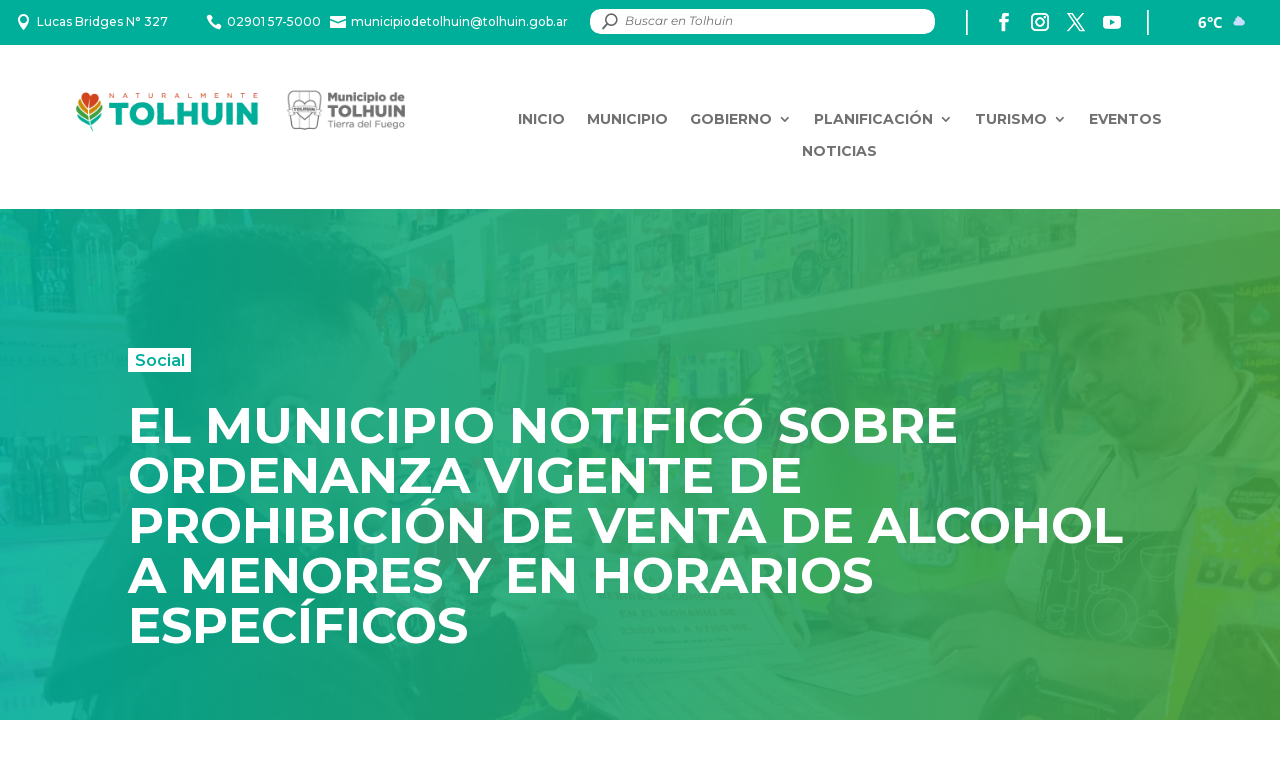

--- FILE ---
content_type: text/html; charset=UTF-8
request_url: https://tolhuin.gob.ar/el-municipio-notifico-sobre-ordenanza-vigente-de-prohibicion-de-venta-de-alcohol-a-menores-y-en-horarios-especificos/
body_size: 41464
content:
<!DOCTYPE html>
<html lang="es">
<head>
	<meta charset="UTF-8" />
<meta http-equiv="X-UA-Compatible" content="IE=edge">
	<link rel="pingback" href="https://tolhuin.gob.ar/xmlrpc.php" />

	<script type="text/javascript">
		document.documentElement.className = 'js';
	</script>
	
	<link rel="preconnect" href="https://fonts.gstatic.com" crossorigin /><style id="et-divi-open-sans-inline-css">/* Original: https://fonts.googleapis.com/css?family=Open+Sans:300italic,400italic,600italic,700italic,800italic,400,300,600,700,800&#038;subset=latin,latin-ext&#038;display=swap *//* User Agent: Mozilla/5.0 (Unknown; Linux x86_64) AppleWebKit/538.1 (KHTML, like Gecko) Safari/538.1 Daum/4.1 */@font-face {font-family: 'Open Sans';font-style: italic;font-weight: 300;font-stretch: normal;font-display: swap;src: url(https://fonts.gstatic.com/s/opensans/v44/memQYaGs126MiZpBA-UFUIcVXSCEkx2cmqvXlWq8tWZ0Pw86hd0Rk5hkWV4exQ.ttf) format('truetype');}@font-face {font-family: 'Open Sans';font-style: italic;font-weight: 400;font-stretch: normal;font-display: swap;src: url(https://fonts.gstatic.com/s/opensans/v44/memQYaGs126MiZpBA-UFUIcVXSCEkx2cmqvXlWq8tWZ0Pw86hd0Rk8ZkWV4exQ.ttf) format('truetype');}@font-face {font-family: 'Open Sans';font-style: italic;font-weight: 600;font-stretch: normal;font-display: swap;src: url(https://fonts.gstatic.com/s/opensans/v44/memQYaGs126MiZpBA-UFUIcVXSCEkx2cmqvXlWq8tWZ0Pw86hd0RkxhjWV4exQ.ttf) format('truetype');}@font-face {font-family: 'Open Sans';font-style: italic;font-weight: 700;font-stretch: normal;font-display: swap;src: url(https://fonts.gstatic.com/s/opensans/v44/memQYaGs126MiZpBA-UFUIcVXSCEkx2cmqvXlWq8tWZ0Pw86hd0RkyFjWV4exQ.ttf) format('truetype');}@font-face {font-family: 'Open Sans';font-style: italic;font-weight: 800;font-stretch: normal;font-display: swap;src: url(https://fonts.gstatic.com/s/opensans/v44/memQYaGs126MiZpBA-UFUIcVXSCEkx2cmqvXlWq8tWZ0Pw86hd0Rk0ZjWV4exQ.ttf) format('truetype');}@font-face {font-family: 'Open Sans';font-style: normal;font-weight: 300;font-stretch: normal;font-display: swap;src: url(https://fonts.gstatic.com/s/opensans/v44/memSYaGs126MiZpBA-UvWbX2vVnXBbObj2OVZyOOSr4dVJWUgsiH0B4uaVc.ttf) format('truetype');}@font-face {font-family: 'Open Sans';font-style: normal;font-weight: 400;font-stretch: normal;font-display: swap;src: url(https://fonts.gstatic.com/s/opensans/v44/memSYaGs126MiZpBA-UvWbX2vVnXBbObj2OVZyOOSr4dVJWUgsjZ0B4uaVc.ttf) format('truetype');}@font-face {font-family: 'Open Sans';font-style: normal;font-weight: 600;font-stretch: normal;font-display: swap;src: url(https://fonts.gstatic.com/s/opensans/v44/memSYaGs126MiZpBA-UvWbX2vVnXBbObj2OVZyOOSr4dVJWUgsgH1x4uaVc.ttf) format('truetype');}@font-face {font-family: 'Open Sans';font-style: normal;font-weight: 700;font-stretch: normal;font-display: swap;src: url(https://fonts.gstatic.com/s/opensans/v44/memSYaGs126MiZpBA-UvWbX2vVnXBbObj2OVZyOOSr4dVJWUgsg-1x4uaVc.ttf) format('truetype');}@font-face {font-family: 'Open Sans';font-style: normal;font-weight: 800;font-stretch: normal;font-display: swap;src: url(https://fonts.gstatic.com/s/opensans/v44/memSYaGs126MiZpBA-UvWbX2vVnXBbObj2OVZyOOSr4dVJWUgshZ1x4uaVc.ttf) format('truetype');}/* User Agent: Mozilla/5.0 (Windows NT 6.1; WOW64; rv:27.0) Gecko/20100101 Firefox/27.0 */@font-face {font-family: 'Open Sans';font-style: italic;font-weight: 300;font-stretch: normal;font-display: swap;src: url(https://fonts.gstatic.com/l/font?kit=memQYaGs126MiZpBA-UFUIcVXSCEkx2cmqvXlWq8tWZ0Pw86hd0Rk5hkWV4exg&skey=743457fe2cc29280&v=v44) format('woff');}@font-face {font-family: 'Open Sans';font-style: italic;font-weight: 400;font-stretch: normal;font-display: swap;src: url(https://fonts.gstatic.com/l/font?kit=memQYaGs126MiZpBA-UFUIcVXSCEkx2cmqvXlWq8tWZ0Pw86hd0Rk8ZkWV4exg&skey=743457fe2cc29280&v=v44) format('woff');}@font-face {font-family: 'Open Sans';font-style: italic;font-weight: 600;font-stretch: normal;font-display: swap;src: url(https://fonts.gstatic.com/l/font?kit=memQYaGs126MiZpBA-UFUIcVXSCEkx2cmqvXlWq8tWZ0Pw86hd0RkxhjWV4exg&skey=743457fe2cc29280&v=v44) format('woff');}@font-face {font-family: 'Open Sans';font-style: italic;font-weight: 700;font-stretch: normal;font-display: swap;src: url(https://fonts.gstatic.com/l/font?kit=memQYaGs126MiZpBA-UFUIcVXSCEkx2cmqvXlWq8tWZ0Pw86hd0RkyFjWV4exg&skey=743457fe2cc29280&v=v44) format('woff');}@font-face {font-family: 'Open Sans';font-style: italic;font-weight: 800;font-stretch: normal;font-display: swap;src: url(https://fonts.gstatic.com/l/font?kit=memQYaGs126MiZpBA-UFUIcVXSCEkx2cmqvXlWq8tWZ0Pw86hd0Rk0ZjWV4exg&skey=743457fe2cc29280&v=v44) format('woff');}@font-face {font-family: 'Open Sans';font-style: normal;font-weight: 300;font-stretch: normal;font-display: swap;src: url(https://fonts.gstatic.com/l/font?kit=memSYaGs126MiZpBA-UvWbX2vVnXBbObj2OVZyOOSr4dVJWUgsiH0B4uaVQ&skey=62c1cbfccc78b4b2&v=v44) format('woff');}@font-face {font-family: 'Open Sans';font-style: normal;font-weight: 400;font-stretch: normal;font-display: swap;src: url(https://fonts.gstatic.com/l/font?kit=memSYaGs126MiZpBA-UvWbX2vVnXBbObj2OVZyOOSr4dVJWUgsjZ0B4uaVQ&skey=62c1cbfccc78b4b2&v=v44) format('woff');}@font-face {font-family: 'Open Sans';font-style: normal;font-weight: 600;font-stretch: normal;font-display: swap;src: url(https://fonts.gstatic.com/l/font?kit=memSYaGs126MiZpBA-UvWbX2vVnXBbObj2OVZyOOSr4dVJWUgsgH1x4uaVQ&skey=62c1cbfccc78b4b2&v=v44) format('woff');}@font-face {font-family: 'Open Sans';font-style: normal;font-weight: 700;font-stretch: normal;font-display: swap;src: url(https://fonts.gstatic.com/l/font?kit=memSYaGs126MiZpBA-UvWbX2vVnXBbObj2OVZyOOSr4dVJWUgsg-1x4uaVQ&skey=62c1cbfccc78b4b2&v=v44) format('woff');}@font-face {font-family: 'Open Sans';font-style: normal;font-weight: 800;font-stretch: normal;font-display: swap;src: url(https://fonts.gstatic.com/l/font?kit=memSYaGs126MiZpBA-UvWbX2vVnXBbObj2OVZyOOSr4dVJWUgshZ1x4uaVQ&skey=62c1cbfccc78b4b2&v=v44) format('woff');}/* User Agent: Mozilla/5.0 (Windows NT 6.3; rv:39.0) Gecko/20100101 Firefox/39.0 */@font-face {font-family: 'Open Sans';font-style: italic;font-weight: 300;font-stretch: normal;font-display: swap;src: url(https://fonts.gstatic.com/s/opensans/v44/memQYaGs126MiZpBA-UFUIcVXSCEkx2cmqvXlWq8tWZ0Pw86hd0Rk5hkWV4ewA.woff2) format('woff2');}@font-face {font-family: 'Open Sans';font-style: italic;font-weight: 400;font-stretch: normal;font-display: swap;src: url(https://fonts.gstatic.com/s/opensans/v44/memQYaGs126MiZpBA-UFUIcVXSCEkx2cmqvXlWq8tWZ0Pw86hd0Rk8ZkWV4ewA.woff2) format('woff2');}@font-face {font-family: 'Open Sans';font-style: italic;font-weight: 600;font-stretch: normal;font-display: swap;src: url(https://fonts.gstatic.com/s/opensans/v44/memQYaGs126MiZpBA-UFUIcVXSCEkx2cmqvXlWq8tWZ0Pw86hd0RkxhjWV4ewA.woff2) format('woff2');}@font-face {font-family: 'Open Sans';font-style: italic;font-weight: 700;font-stretch: normal;font-display: swap;src: url(https://fonts.gstatic.com/s/opensans/v44/memQYaGs126MiZpBA-UFUIcVXSCEkx2cmqvXlWq8tWZ0Pw86hd0RkyFjWV4ewA.woff2) format('woff2');}@font-face {font-family: 'Open Sans';font-style: italic;font-weight: 800;font-stretch: normal;font-display: swap;src: url(https://fonts.gstatic.com/s/opensans/v44/memQYaGs126MiZpBA-UFUIcVXSCEkx2cmqvXlWq8tWZ0Pw86hd0Rk0ZjWV4ewA.woff2) format('woff2');}@font-face {font-family: 'Open Sans';font-style: normal;font-weight: 300;font-stretch: normal;font-display: swap;src: url(https://fonts.gstatic.com/s/opensans/v44/memSYaGs126MiZpBA-UvWbX2vVnXBbObj2OVZyOOSr4dVJWUgsiH0B4uaVI.woff2) format('woff2');}@font-face {font-family: 'Open Sans';font-style: normal;font-weight: 400;font-stretch: normal;font-display: swap;src: url(https://fonts.gstatic.com/s/opensans/v44/memSYaGs126MiZpBA-UvWbX2vVnXBbObj2OVZyOOSr4dVJWUgsjZ0B4uaVI.woff2) format('woff2');}@font-face {font-family: 'Open Sans';font-style: normal;font-weight: 600;font-stretch: normal;font-display: swap;src: url(https://fonts.gstatic.com/s/opensans/v44/memSYaGs126MiZpBA-UvWbX2vVnXBbObj2OVZyOOSr4dVJWUgsgH1x4uaVI.woff2) format('woff2');}@font-face {font-family: 'Open Sans';font-style: normal;font-weight: 700;font-stretch: normal;font-display: swap;src: url(https://fonts.gstatic.com/s/opensans/v44/memSYaGs126MiZpBA-UvWbX2vVnXBbObj2OVZyOOSr4dVJWUgsg-1x4uaVI.woff2) format('woff2');}@font-face {font-family: 'Open Sans';font-style: normal;font-weight: 800;font-stretch: normal;font-display: swap;src: url(https://fonts.gstatic.com/s/opensans/v44/memSYaGs126MiZpBA-UvWbX2vVnXBbObj2OVZyOOSr4dVJWUgshZ1x4uaVI.woff2) format('woff2');}</style><style id="et-builder-googlefonts-cached-inline">/* Original: https://fonts.googleapis.com/css?family=Montserrat:100,200,300,regular,500,600,700,800,900,100italic,200italic,300italic,italic,500italic,600italic,700italic,800italic,900italic&#038;subset=latin,latin-ext&#038;display=swap *//* User Agent: Mozilla/5.0 (Unknown; Linux x86_64) AppleWebKit/538.1 (KHTML, like Gecko) Safari/538.1 Daum/4.1 */@font-face {font-family: 'Montserrat';font-style: italic;font-weight: 100;font-display: swap;src: url(https://fonts.gstatic.com/s/montserrat/v31/JTUFjIg1_i6t8kCHKm459Wx7xQYXK0vOoz6jq6R8WXZ0ow.ttf) format('truetype');}@font-face {font-family: 'Montserrat';font-style: italic;font-weight: 200;font-display: swap;src: url(https://fonts.gstatic.com/s/montserrat/v31/JTUFjIg1_i6t8kCHKm459Wx7xQYXK0vOoz6jqyR9WXZ0ow.ttf) format('truetype');}@font-face {font-family: 'Montserrat';font-style: italic;font-weight: 300;font-display: swap;src: url(https://fonts.gstatic.com/s/montserrat/v31/JTUFjIg1_i6t8kCHKm459Wx7xQYXK0vOoz6jq_p9WXZ0ow.ttf) format('truetype');}@font-face {font-family: 'Montserrat';font-style: italic;font-weight: 400;font-display: swap;src: url(https://fonts.gstatic.com/s/montserrat/v31/JTUFjIg1_i6t8kCHKm459Wx7xQYXK0vOoz6jq6R9WXZ0ow.ttf) format('truetype');}@font-face {font-family: 'Montserrat';font-style: italic;font-weight: 500;font-display: swap;src: url(https://fonts.gstatic.com/s/montserrat/v31/JTUFjIg1_i6t8kCHKm459Wx7xQYXK0vOoz6jq5Z9WXZ0ow.ttf) format('truetype');}@font-face {font-family: 'Montserrat';font-style: italic;font-weight: 600;font-display: swap;src: url(https://fonts.gstatic.com/s/montserrat/v31/JTUFjIg1_i6t8kCHKm459Wx7xQYXK0vOoz6jq3p6WXZ0ow.ttf) format('truetype');}@font-face {font-family: 'Montserrat';font-style: italic;font-weight: 700;font-display: swap;src: url(https://fonts.gstatic.com/s/montserrat/v31/JTUFjIg1_i6t8kCHKm459Wx7xQYXK0vOoz6jq0N6WXZ0ow.ttf) format('truetype');}@font-face {font-family: 'Montserrat';font-style: italic;font-weight: 800;font-display: swap;src: url(https://fonts.gstatic.com/s/montserrat/v31/JTUFjIg1_i6t8kCHKm459Wx7xQYXK0vOoz6jqyR6WXZ0ow.ttf) format('truetype');}@font-face {font-family: 'Montserrat';font-style: italic;font-weight: 900;font-display: swap;src: url(https://fonts.gstatic.com/s/montserrat/v31/JTUFjIg1_i6t8kCHKm459Wx7xQYXK0vOoz6jqw16WXZ0ow.ttf) format('truetype');}@font-face {font-family: 'Montserrat';font-style: normal;font-weight: 100;font-display: swap;src: url(https://fonts.gstatic.com/s/montserrat/v31/JTUHjIg1_i6t8kCHKm4532VJOt5-QNFgpCtr6Xw3aX8.ttf) format('truetype');}@font-face {font-family: 'Montserrat';font-style: normal;font-weight: 200;font-display: swap;src: url(https://fonts.gstatic.com/s/montserrat/v31/JTUHjIg1_i6t8kCHKm4532VJOt5-QNFgpCvr6Hw3aX8.ttf) format('truetype');}@font-face {font-family: 'Montserrat';font-style: normal;font-weight: 300;font-display: swap;src: url(https://fonts.gstatic.com/s/montserrat/v31/JTUHjIg1_i6t8kCHKm4532VJOt5-QNFgpCs16Hw3aX8.ttf) format('truetype');}@font-face {font-family: 'Montserrat';font-style: normal;font-weight: 400;font-display: swap;src: url(https://fonts.gstatic.com/s/montserrat/v31/JTUHjIg1_i6t8kCHKm4532VJOt5-QNFgpCtr6Hw3aX8.ttf) format('truetype');}@font-face {font-family: 'Montserrat';font-style: normal;font-weight: 500;font-display: swap;src: url(https://fonts.gstatic.com/s/montserrat/v31/JTUHjIg1_i6t8kCHKm4532VJOt5-QNFgpCtZ6Hw3aX8.ttf) format('truetype');}@font-face {font-family: 'Montserrat';font-style: normal;font-weight: 600;font-display: swap;src: url(https://fonts.gstatic.com/s/montserrat/v31/JTUHjIg1_i6t8kCHKm4532VJOt5-QNFgpCu173w3aX8.ttf) format('truetype');}@font-face {font-family: 'Montserrat';font-style: normal;font-weight: 700;font-display: swap;src: url(https://fonts.gstatic.com/s/montserrat/v31/JTUHjIg1_i6t8kCHKm4532VJOt5-QNFgpCuM73w3aX8.ttf) format('truetype');}@font-face {font-family: 'Montserrat';font-style: normal;font-weight: 800;font-display: swap;src: url(https://fonts.gstatic.com/s/montserrat/v31/JTUHjIg1_i6t8kCHKm4532VJOt5-QNFgpCvr73w3aX8.ttf) format('truetype');}@font-face {font-family: 'Montserrat';font-style: normal;font-weight: 900;font-display: swap;src: url(https://fonts.gstatic.com/s/montserrat/v31/JTUHjIg1_i6t8kCHKm4532VJOt5-QNFgpCvC73w3aX8.ttf) format('truetype');}/* User Agent: Mozilla/5.0 (Windows NT 6.1; WOW64; rv:27.0) Gecko/20100101 Firefox/27.0 */@font-face {font-family: 'Montserrat';font-style: italic;font-weight: 100;font-display: swap;src: url(https://fonts.gstatic.com/l/font?kit=JTUFjIg1_i6t8kCHKm459Wx7xQYXK0vOoz6jq6R8WXZ0oA&skey=2d3c1187d5eede0f&v=v31) format('woff');}@font-face {font-family: 'Montserrat';font-style: italic;font-weight: 200;font-display: swap;src: url(https://fonts.gstatic.com/l/font?kit=JTUFjIg1_i6t8kCHKm459Wx7xQYXK0vOoz6jqyR9WXZ0oA&skey=2d3c1187d5eede0f&v=v31) format('woff');}@font-face {font-family: 'Montserrat';font-style: italic;font-weight: 300;font-display: swap;src: url(https://fonts.gstatic.com/l/font?kit=JTUFjIg1_i6t8kCHKm459Wx7xQYXK0vOoz6jq_p9WXZ0oA&skey=2d3c1187d5eede0f&v=v31) format('woff');}@font-face {font-family: 'Montserrat';font-style: italic;font-weight: 400;font-display: swap;src: url(https://fonts.gstatic.com/l/font?kit=JTUFjIg1_i6t8kCHKm459Wx7xQYXK0vOoz6jq6R9WXZ0oA&skey=2d3c1187d5eede0f&v=v31) format('woff');}@font-face {font-family: 'Montserrat';font-style: italic;font-weight: 500;font-display: swap;src: url(https://fonts.gstatic.com/l/font?kit=JTUFjIg1_i6t8kCHKm459Wx7xQYXK0vOoz6jq5Z9WXZ0oA&skey=2d3c1187d5eede0f&v=v31) format('woff');}@font-face {font-family: 'Montserrat';font-style: italic;font-weight: 600;font-display: swap;src: url(https://fonts.gstatic.com/l/font?kit=JTUFjIg1_i6t8kCHKm459Wx7xQYXK0vOoz6jq3p6WXZ0oA&skey=2d3c1187d5eede0f&v=v31) format('woff');}@font-face {font-family: 'Montserrat';font-style: italic;font-weight: 700;font-display: swap;src: url(https://fonts.gstatic.com/l/font?kit=JTUFjIg1_i6t8kCHKm459Wx7xQYXK0vOoz6jq0N6WXZ0oA&skey=2d3c1187d5eede0f&v=v31) format('woff');}@font-face {font-family: 'Montserrat';font-style: italic;font-weight: 800;font-display: swap;src: url(https://fonts.gstatic.com/l/font?kit=JTUFjIg1_i6t8kCHKm459Wx7xQYXK0vOoz6jqyR6WXZ0oA&skey=2d3c1187d5eede0f&v=v31) format('woff');}@font-face {font-family: 'Montserrat';font-style: italic;font-weight: 900;font-display: swap;src: url(https://fonts.gstatic.com/l/font?kit=JTUFjIg1_i6t8kCHKm459Wx7xQYXK0vOoz6jqw16WXZ0oA&skey=2d3c1187d5eede0f&v=v31) format('woff');}@font-face {font-family: 'Montserrat';font-style: normal;font-weight: 100;font-display: swap;src: url(https://fonts.gstatic.com/l/font?kit=JTUHjIg1_i6t8kCHKm4532VJOt5-QNFgpCtr6Xw3aXw&skey=7bc19f711c0de8f&v=v31) format('woff');}@font-face {font-family: 'Montserrat';font-style: normal;font-weight: 200;font-display: swap;src: url(https://fonts.gstatic.com/l/font?kit=JTUHjIg1_i6t8kCHKm4532VJOt5-QNFgpCvr6Hw3aXw&skey=7bc19f711c0de8f&v=v31) format('woff');}@font-face {font-family: 'Montserrat';font-style: normal;font-weight: 300;font-display: swap;src: url(https://fonts.gstatic.com/l/font?kit=JTUHjIg1_i6t8kCHKm4532VJOt5-QNFgpCs16Hw3aXw&skey=7bc19f711c0de8f&v=v31) format('woff');}@font-face {font-family: 'Montserrat';font-style: normal;font-weight: 400;font-display: swap;src: url(https://fonts.gstatic.com/l/font?kit=JTUHjIg1_i6t8kCHKm4532VJOt5-QNFgpCtr6Hw3aXw&skey=7bc19f711c0de8f&v=v31) format('woff');}@font-face {font-family: 'Montserrat';font-style: normal;font-weight: 500;font-display: swap;src: url(https://fonts.gstatic.com/l/font?kit=JTUHjIg1_i6t8kCHKm4532VJOt5-QNFgpCtZ6Hw3aXw&skey=7bc19f711c0de8f&v=v31) format('woff');}@font-face {font-family: 'Montserrat';font-style: normal;font-weight: 600;font-display: swap;src: url(https://fonts.gstatic.com/l/font?kit=JTUHjIg1_i6t8kCHKm4532VJOt5-QNFgpCu173w3aXw&skey=7bc19f711c0de8f&v=v31) format('woff');}@font-face {font-family: 'Montserrat';font-style: normal;font-weight: 700;font-display: swap;src: url(https://fonts.gstatic.com/l/font?kit=JTUHjIg1_i6t8kCHKm4532VJOt5-QNFgpCuM73w3aXw&skey=7bc19f711c0de8f&v=v31) format('woff');}@font-face {font-family: 'Montserrat';font-style: normal;font-weight: 800;font-display: swap;src: url(https://fonts.gstatic.com/l/font?kit=JTUHjIg1_i6t8kCHKm4532VJOt5-QNFgpCvr73w3aXw&skey=7bc19f711c0de8f&v=v31) format('woff');}@font-face {font-family: 'Montserrat';font-style: normal;font-weight: 900;font-display: swap;src: url(https://fonts.gstatic.com/l/font?kit=JTUHjIg1_i6t8kCHKm4532VJOt5-QNFgpCvC73w3aXw&skey=7bc19f711c0de8f&v=v31) format('woff');}/* User Agent: Mozilla/5.0 (Windows NT 6.3; rv:39.0) Gecko/20100101 Firefox/39.0 */@font-face {font-family: 'Montserrat';font-style: italic;font-weight: 100;font-display: swap;src: url(https://fonts.gstatic.com/s/montserrat/v31/JTUFjIg1_i6t8kCHKm459Wx7xQYXK0vOoz6jq6R8WXZ0pg.woff2) format('woff2');}@font-face {font-family: 'Montserrat';font-style: italic;font-weight: 200;font-display: swap;src: url(https://fonts.gstatic.com/s/montserrat/v31/JTUFjIg1_i6t8kCHKm459Wx7xQYXK0vOoz6jqyR9WXZ0pg.woff2) format('woff2');}@font-face {font-family: 'Montserrat';font-style: italic;font-weight: 300;font-display: swap;src: url(https://fonts.gstatic.com/s/montserrat/v31/JTUFjIg1_i6t8kCHKm459Wx7xQYXK0vOoz6jq_p9WXZ0pg.woff2) format('woff2');}@font-face {font-family: 'Montserrat';font-style: italic;font-weight: 400;font-display: swap;src: url(https://fonts.gstatic.com/s/montserrat/v31/JTUFjIg1_i6t8kCHKm459Wx7xQYXK0vOoz6jq6R9WXZ0pg.woff2) format('woff2');}@font-face {font-family: 'Montserrat';font-style: italic;font-weight: 500;font-display: swap;src: url(https://fonts.gstatic.com/s/montserrat/v31/JTUFjIg1_i6t8kCHKm459Wx7xQYXK0vOoz6jq5Z9WXZ0pg.woff2) format('woff2');}@font-face {font-family: 'Montserrat';font-style: italic;font-weight: 600;font-display: swap;src: url(https://fonts.gstatic.com/s/montserrat/v31/JTUFjIg1_i6t8kCHKm459Wx7xQYXK0vOoz6jq3p6WXZ0pg.woff2) format('woff2');}@font-face {font-family: 'Montserrat';font-style: italic;font-weight: 700;font-display: swap;src: url(https://fonts.gstatic.com/s/montserrat/v31/JTUFjIg1_i6t8kCHKm459Wx7xQYXK0vOoz6jq0N6WXZ0pg.woff2) format('woff2');}@font-face {font-family: 'Montserrat';font-style: italic;font-weight: 800;font-display: swap;src: url(https://fonts.gstatic.com/s/montserrat/v31/JTUFjIg1_i6t8kCHKm459Wx7xQYXK0vOoz6jqyR6WXZ0pg.woff2) format('woff2');}@font-face {font-family: 'Montserrat';font-style: italic;font-weight: 900;font-display: swap;src: url(https://fonts.gstatic.com/s/montserrat/v31/JTUFjIg1_i6t8kCHKm459Wx7xQYXK0vOoz6jqw16WXZ0pg.woff2) format('woff2');}@font-face {font-family: 'Montserrat';font-style: normal;font-weight: 100;font-display: swap;src: url(https://fonts.gstatic.com/s/montserrat/v31/JTUHjIg1_i6t8kCHKm4532VJOt5-QNFgpCtr6Xw3aXo.woff2) format('woff2');}@font-face {font-family: 'Montserrat';font-style: normal;font-weight: 200;font-display: swap;src: url(https://fonts.gstatic.com/s/montserrat/v31/JTUHjIg1_i6t8kCHKm4532VJOt5-QNFgpCvr6Hw3aXo.woff2) format('woff2');}@font-face {font-family: 'Montserrat';font-style: normal;font-weight: 300;font-display: swap;src: url(https://fonts.gstatic.com/s/montserrat/v31/JTUHjIg1_i6t8kCHKm4532VJOt5-QNFgpCs16Hw3aXo.woff2) format('woff2');}@font-face {font-family: 'Montserrat';font-style: normal;font-weight: 400;font-display: swap;src: url(https://fonts.gstatic.com/s/montserrat/v31/JTUHjIg1_i6t8kCHKm4532VJOt5-QNFgpCtr6Hw3aXo.woff2) format('woff2');}@font-face {font-family: 'Montserrat';font-style: normal;font-weight: 500;font-display: swap;src: url(https://fonts.gstatic.com/s/montserrat/v31/JTUHjIg1_i6t8kCHKm4532VJOt5-QNFgpCtZ6Hw3aXo.woff2) format('woff2');}@font-face {font-family: 'Montserrat';font-style: normal;font-weight: 600;font-display: swap;src: url(https://fonts.gstatic.com/s/montserrat/v31/JTUHjIg1_i6t8kCHKm4532VJOt5-QNFgpCu173w3aXo.woff2) format('woff2');}@font-face {font-family: 'Montserrat';font-style: normal;font-weight: 700;font-display: swap;src: url(https://fonts.gstatic.com/s/montserrat/v31/JTUHjIg1_i6t8kCHKm4532VJOt5-QNFgpCuM73w3aXo.woff2) format('woff2');}@font-face {font-family: 'Montserrat';font-style: normal;font-weight: 800;font-display: swap;src: url(https://fonts.gstatic.com/s/montserrat/v31/JTUHjIg1_i6t8kCHKm4532VJOt5-QNFgpCvr73w3aXo.woff2) format('woff2');}@font-face {font-family: 'Montserrat';font-style: normal;font-weight: 900;font-display: swap;src: url(https://fonts.gstatic.com/s/montserrat/v31/JTUHjIg1_i6t8kCHKm4532VJOt5-QNFgpCvC73w3aXo.woff2) format('woff2');}</style><meta name='robots' content='index, follow, max-image-preview:large, max-snippet:-1, max-video-preview:-1' />
<script type="text/javascript">
			let jqueryParams=[],jQuery=function(r){return jqueryParams=[...jqueryParams,r],jQuery},$=function(r){return jqueryParams=[...jqueryParams,r],$};window.jQuery=jQuery,window.$=jQuery;let customHeadScripts=!1;jQuery.fn=jQuery.prototype={},$.fn=jQuery.prototype={},jQuery.noConflict=function(r){if(window.jQuery)return jQuery=window.jQuery,$=window.jQuery,customHeadScripts=!0,jQuery.noConflict},jQuery.ready=function(r){jqueryParams=[...jqueryParams,r]},$.ready=function(r){jqueryParams=[...jqueryParams,r]},jQuery.load=function(r){jqueryParams=[...jqueryParams,r]},$.load=function(r){jqueryParams=[...jqueryParams,r]},jQuery.fn.ready=function(r){jqueryParams=[...jqueryParams,r]},$.fn.ready=function(r){jqueryParams=[...jqueryParams,r]};</script>
	<!-- This site is optimized with the Yoast SEO plugin v26.8 - https://yoast.com/product/yoast-seo-wordpress/ -->
	<title>EL MUNICIPIO NOTIFICÓ SOBRE ORDENANZA VIGENTE DE PROHIBICIÓN DE VENTA DE ALCOHOL A MENORES Y EN HORARIOS ESPECÍFICOS - Municipio de Tolhuin</title>
	<link rel="canonical" href="https://tolhuin.gob.ar/el-municipio-notifico-sobre-ordenanza-vigente-de-prohibicion-de-venta-de-alcohol-a-menores-y-en-horarios-especificos/" />
	<meta property="og:locale" content="es_ES" />
	<meta property="og:type" content="article" />
	<meta property="og:title" content="EL MUNICIPIO NOTIFICÓ SOBRE ORDENANZA VIGENTE DE PROHIBICIÓN DE VENTA DE ALCOHOL A MENORES Y EN HORARIOS ESPECÍFICOS - Municipio de Tolhuin" />
	<meta property="og:description" content="El Municipio de Tolhuin, a través de la Dirección de Habilitaciones Comerciales, Bromatología e Inspección General, llevó a cabo una serie de inspecciones en comercios de la ciudad con el objetivo de asegurar el cumplimiento de las normativas vigentes y promover un ambiente seguro y respetuoso en la comunidad. &nbsp; Durante las recorridas realizadas, se [&hellip;]" />
	<meta property="og:url" content="https://tolhuin.gob.ar/el-municipio-notifico-sobre-ordenanza-vigente-de-prohibicion-de-venta-de-alcohol-a-menores-y-en-horarios-especificos/" />
	<meta property="og:site_name" content="Municipio de Tolhuin" />
	<meta property="article:publisher" content="https://www.facebook.com/MunicipiodeTolhuin/" />
	<meta property="article:published_time" content="2023-07-25T14:05:19+00:00" />
	<meta property="og:image" content="https://tolhuin.gob.ar/wp-content/uploads/2023/07/IMG-20230720-WA0030.jpg" />
	<meta property="og:image:width" content="1280" />
	<meta property="og:image:height" content="853" />
	<meta property="og:image:type" content="image/jpeg" />
	<meta name="author" content="Prensa Tolhuin" />
	<meta name="twitter:card" content="summary_large_image" />
	<meta name="twitter:creator" content="@TolhuinMuni" />
	<meta name="twitter:site" content="@TolhuinMuni" />
	<meta name="twitter:label1" content="Escrito por" />
	<meta name="twitter:data1" content="Prensa Tolhuin" />
	<meta name="twitter:label2" content="Tiempo de lectura" />
	<meta name="twitter:data2" content="2 minutos" />
	<script type="application/ld+json" class="yoast-schema-graph">{"@context":"https://schema.org","@graph":[{"@type":"Article","@id":"https://tolhuin.gob.ar/el-municipio-notifico-sobre-ordenanza-vigente-de-prohibicion-de-venta-de-alcohol-a-menores-y-en-horarios-especificos/#article","isPartOf":{"@id":"https://tolhuin.gob.ar/el-municipio-notifico-sobre-ordenanza-vigente-de-prohibicion-de-venta-de-alcohol-a-menores-y-en-horarios-especificos/"},"author":{"name":"Prensa Tolhuin","@id":"https://tolhuin.gob.ar/#/schema/person/65d21e8bda11b9f6669c73e8d42173ce"},"headline":"EL MUNICIPIO NOTIFICÓ SOBRE ORDENANZA VIGENTE DE PROHIBICIÓN DE VENTA DE ALCOHOL A MENORES Y EN HORARIOS ESPECÍFICOS","datePublished":"2023-07-25T14:05:19+00:00","mainEntityOfPage":{"@id":"https://tolhuin.gob.ar/el-municipio-notifico-sobre-ordenanza-vigente-de-prohibicion-de-venta-de-alcohol-a-menores-y-en-horarios-especificos/"},"wordCount":333,"commentCount":0,"publisher":{"@id":"https://tolhuin.gob.ar/#organization"},"image":{"@id":"https://tolhuin.gob.ar/el-municipio-notifico-sobre-ordenanza-vigente-de-prohibicion-de-venta-de-alcohol-a-menores-y-en-horarios-especificos/#primaryimage"},"thumbnailUrl":"https://tolhuin.gob.ar/wp-content/uploads/2023/07/IMG-20230720-WA0030.jpg","articleSection":["Social"],"inLanguage":"es","potentialAction":[{"@type":"CommentAction","name":"Comment","target":["https://tolhuin.gob.ar/el-municipio-notifico-sobre-ordenanza-vigente-de-prohibicion-de-venta-de-alcohol-a-menores-y-en-horarios-especificos/#respond"]}]},{"@type":"WebPage","@id":"https://tolhuin.gob.ar/el-municipio-notifico-sobre-ordenanza-vigente-de-prohibicion-de-venta-de-alcohol-a-menores-y-en-horarios-especificos/","url":"https://tolhuin.gob.ar/el-municipio-notifico-sobre-ordenanza-vigente-de-prohibicion-de-venta-de-alcohol-a-menores-y-en-horarios-especificos/","name":"EL MUNICIPIO NOTIFICÓ SOBRE ORDENANZA VIGENTE DE PROHIBICIÓN DE VENTA DE ALCOHOL A MENORES Y EN HORARIOS ESPECÍFICOS - Municipio de Tolhuin","isPartOf":{"@id":"https://tolhuin.gob.ar/#website"},"primaryImageOfPage":{"@id":"https://tolhuin.gob.ar/el-municipio-notifico-sobre-ordenanza-vigente-de-prohibicion-de-venta-de-alcohol-a-menores-y-en-horarios-especificos/#primaryimage"},"image":{"@id":"https://tolhuin.gob.ar/el-municipio-notifico-sobre-ordenanza-vigente-de-prohibicion-de-venta-de-alcohol-a-menores-y-en-horarios-especificos/#primaryimage"},"thumbnailUrl":"https://tolhuin.gob.ar/wp-content/uploads/2023/07/IMG-20230720-WA0030.jpg","datePublished":"2023-07-25T14:05:19+00:00","breadcrumb":{"@id":"https://tolhuin.gob.ar/el-municipio-notifico-sobre-ordenanza-vigente-de-prohibicion-de-venta-de-alcohol-a-menores-y-en-horarios-especificos/#breadcrumb"},"inLanguage":"es","potentialAction":[{"@type":"ReadAction","target":["https://tolhuin.gob.ar/el-municipio-notifico-sobre-ordenanza-vigente-de-prohibicion-de-venta-de-alcohol-a-menores-y-en-horarios-especificos/"]}]},{"@type":"ImageObject","inLanguage":"es","@id":"https://tolhuin.gob.ar/el-municipio-notifico-sobre-ordenanza-vigente-de-prohibicion-de-venta-de-alcohol-a-menores-y-en-horarios-especificos/#primaryimage","url":"https://tolhuin.gob.ar/wp-content/uploads/2023/07/IMG-20230720-WA0030.jpg","contentUrl":"https://tolhuin.gob.ar/wp-content/uploads/2023/07/IMG-20230720-WA0030.jpg","width":1280,"height":853},{"@type":"BreadcrumbList","@id":"https://tolhuin.gob.ar/el-municipio-notifico-sobre-ordenanza-vigente-de-prohibicion-de-venta-de-alcohol-a-menores-y-en-horarios-especificos/#breadcrumb","itemListElement":[{"@type":"ListItem","position":1,"name":"Portada","item":"https://tolhuin.gob.ar/"},{"@type":"ListItem","position":2,"name":"EL MUNICIPIO NOTIFICÓ SOBRE ORDENANZA VIGENTE DE PROHIBICIÓN DE VENTA DE ALCOHOL A MENORES Y EN HORARIOS ESPECÍFICOS"}]},{"@type":"WebSite","@id":"https://tolhuin.gob.ar/#website","url":"https://tolhuin.gob.ar/","name":"Municipio de Tolhuin","description":"Naturalmente Tolhuin","publisher":{"@id":"https://tolhuin.gob.ar/#organization"},"potentialAction":[{"@type":"SearchAction","target":{"@type":"EntryPoint","urlTemplate":"https://tolhuin.gob.ar/?s={search_term_string}"},"query-input":{"@type":"PropertyValueSpecification","valueRequired":true,"valueName":"search_term_string"}}],"inLanguage":"es"},{"@type":"Organization","@id":"https://tolhuin.gob.ar/#organization","name":"Municipio de Tolhuin","url":"https://tolhuin.gob.ar/","logo":{"@type":"ImageObject","inLanguage":"es","@id":"https://tolhuin.gob.ar/#/schema/logo/image/","url":"https://tolhuin.gob.ar/wp-content/uploads/2021/04/TOLHUIN_LogoWeb_PC_V2.png","contentUrl":"https://tolhuin.gob.ar/wp-content/uploads/2021/04/TOLHUIN_LogoWeb_PC_V2.png","width":800,"height":110,"caption":"Municipio de Tolhuin"},"image":{"@id":"https://tolhuin.gob.ar/#/schema/logo/image/"},"sameAs":["https://www.facebook.com/MunicipiodeTolhuin/","https://x.com/TolhuinMuni","https://www.instagram.com/municipiodetolhuin/","https://www.youtube.com/channel/UCHDvXp4E_7DggC1LTDugcTA"]},{"@type":"Person","@id":"https://tolhuin.gob.ar/#/schema/person/65d21e8bda11b9f6669c73e8d42173ce","name":"Prensa Tolhuin","image":{"@type":"ImageObject","inLanguage":"es","@id":"https://tolhuin.gob.ar/#/schema/person/image/","url":"https://secure.gravatar.com/avatar/49658efd678159535fd6f24176c4848c72cc3b9af1ac4194c16ef8fd04ebc8bf?s=96&d=mm&r=g","contentUrl":"https://secure.gravatar.com/avatar/49658efd678159535fd6f24176c4848c72cc3b9af1ac4194c16ef8fd04ebc8bf?s=96&d=mm&r=g","caption":"Prensa Tolhuin"}}]}</script>
	<!-- / Yoast SEO plugin. -->


<link rel='dns-prefetch' href='//fonts.googleapis.com' />
<link rel="alternate" type="application/rss+xml" title="Municipio de Tolhuin &raquo; Feed" href="https://tolhuin.gob.ar/feed/" />
<link rel="alternate" type="application/rss+xml" title="Municipio de Tolhuin &raquo; Feed de los comentarios" href="https://tolhuin.gob.ar/comments/feed/" />
<link rel="alternate" type="application/rss+xml" title="Municipio de Tolhuin &raquo; Comentario EL MUNICIPIO NOTIFICÓ SOBRE ORDENANZA VIGENTE DE PROHIBICIÓN DE VENTA DE ALCOHOL A MENORES Y EN HORARIOS ESPECÍFICOS del feed" href="https://tolhuin.gob.ar/el-municipio-notifico-sobre-ordenanza-vigente-de-prohibicion-de-venta-de-alcohol-a-menores-y-en-horarios-especificos/feed/" />
<link rel="alternate" title="oEmbed (JSON)" type="application/json+oembed" href="https://tolhuin.gob.ar/wp-json/oembed/1.0/embed?url=https%3A%2F%2Ftolhuin.gob.ar%2Fel-municipio-notifico-sobre-ordenanza-vigente-de-prohibicion-de-venta-de-alcohol-a-menores-y-en-horarios-especificos%2F" />
<link rel="alternate" title="oEmbed (XML)" type="text/xml+oembed" href="https://tolhuin.gob.ar/wp-json/oembed/1.0/embed?url=https%3A%2F%2Ftolhuin.gob.ar%2Fel-municipio-notifico-sobre-ordenanza-vigente-de-prohibicion-de-venta-de-alcohol-a-menores-y-en-horarios-especificos%2F&#038;format=xml" />
		<style>
			.lazyload,
			.lazyloading {
				max-width: 100%;
			}
		</style>
		<meta content="Divi v.4.27.5" name="generator"/>
<link rel='stylesheet' id='loftloader-google-font-css' href='https://fonts.googleapis.com/css?family=Montserrat%3A100%2C200%2C300%2C400%2C500%2C600%2C700%2C800&#038;ver=2020031503' type='text/css' media='all' />
<link rel='stylesheet' id='loftloader-style-css' href='https://tolhuin.gob.ar/wp-content/plugins/loftloader-pro/assets/css/loftloader.min.css?ver=2020031503' type='text/css' media='all' />
<style id='loftloader-style-inline-css' type='text/css'>
#loftloader-wrapper .loader-bg { opacity: 1.00; }#loftloader-wrapper.end-split-h .loader-bg:before, #loftloader-wrapper.end-split-h .loader-bg:after, #loftloader-wrapper.end-split-v .loader-bg:before, #loftloader-wrapper.end-split-v .loader-bg:after, #loftloader-wrapper.end-fade .loader-bg, #loftloader-wrapper.end-up .loader-bg, #loftloader-wrapper.end-left .loader-bg, #loftloader-wrapper.end-right .loader-bg, #loftloader-wrapper.end-shrink-fade .loader-bg:before, .loader-bg .loader-bg-half:before  { background-color: #ffffff; }#loftloader-wrapper.end-split-h .loader-bg:before, #loftloader-wrapper.end-split-h .loader-bg:after, #loftloader-wrapper.end-split-v .loader-bg:before, #loftloader-wrapper.end-split-v .loader-bg:after, #loftloader-wrapper.end-fade .loader-bg, #loftloader-wrapper.end-up .loader-bg, #loftloader-wrapper.end-left .loader-bg, #loftloader-wrapper.end-right .loader-bg, #loftloader-wrapper.end-shrink-fade .loader-bg:before, .loader-bg .loader-bg-half:before  { background-image: url(https://tolhuin.gob.ar/wp-content/uploads/2020/09/TOLHUIN_TramaLenga_Background_V2.jpg); }#loftloader-wrapper .loader-inner #loader, #loftloader-wrapper.loftloader-ducks #loader span { color: #248acc }#loftloader-wrapper.loftloader-crystal #loader span { box-shadow: 0 -15px 0 0 rgba(36, 138, 204, 0.5), 15px -15px 0 0 rgba(36, 138, 204, 0.5), 15px 0 0 0 rgba(36, 138, 204, 0.5), 15px 15px 0 0 rgba(36, 138, 204, 0.5), 0 15px 0 0 rgba(36, 138, 204, 0.5), -15px 15px 0 0 rgba(36, 138, 204, 0.5), -15px 0 0 0 rgba(36, 138, 204, 0.5), -15px -15px 0 0 rgba(36, 138, 204, 0.5); }#loftloader-wrapper.loftloader-crossing #loader span:before { background: #00ffff }#loftloader-wrapper.loftloader-crossing #loader span:after { background: #ff0000 }#loftloader-wrapper.loftloader-rainbow #loader span:before { box-shadow: 0 0 0 10px #ff0000, 0 0 0 20px #ffd700, 0 0 0 30px #00ffff; }#loftloader-wrapper.loftloader-frame #loader { width: 80px; }#loftloader-wrapper.loftloader-frame #loader { height: 80px; }#loftloader-wrapper.loftloader-frame #loader span:after, #loftloader-wrapper.loftloader-frame #loader span:before { width: 4px; }#loftloader-wrapper.loftloader-frame #loader:after, #loftloader-wrapper.loftloader-frame #loader:before { height: 4px; }#loftloader-wrapper.loftloader-imgfading #loader img, #loftloader-wrapper.loftloader-imgloading #loader img, #loftloader-wrapper.loftloader-imgrotating #loader img, #loftloader-wrapper.loftloader-imgbouncing #loader img, #loftloader-wrapper.loftloader-imgstatic #loader img { width: 500px; }#loftloader-wrapper.loftloader-imgfading .loader-inner #loader, #loftloader-wrapper.loftloader-imgloading .loader-inner #loader, #loftloader-wrapper.loftloader-imgrotating .loader-inner #loader, #loftloader-wrapper.loftloader-imgbouncing .loader-inner #loader, #loftloader-wrapper.loftloader-imgstatic .loader-inner #loader { max-width: 80%; }#loftloader-wrapper span.bar { width: 80vw; }#loftloader-wrapper span.bar { height: 5px; }#loftloader-wrapper span.bar, #loftloader-wrapper span.percentage { color: #00af9a; }#loftloader-wrapper span.percentage, #loftloader-wrapper span.bar span.load-count { font-family: Montserrat; }#loftloader-wrapper span.percentage, #loftloader-wrapper span.bar span.load-count { font-weight: 300; }#loftloader-wrapper span.percentage, #loftloader-wrapper span.bar span.load-count { letter-spacing: 0.1em; }body #loftloader-wrapper span.percentage, body #loftloader-wrapper span.bar span.load-count { font-size: 12px; }#loftloader-wrapper .loader-message { font-size: 16px; }#loftloader-wrapper .loader-message { color: #248acc; }#loftloader-wrapper .loader-message { font-family: Lato; }#loftloader-wrapper .loader-message { font-weight: 400; }#loftloader-wrapper .loader-message { letter-spacing: 0.1em; }#loftloader-wrapper .loader-message { line-height: 1.5; }
/*# sourceURL=loftloader-style-inline-css */
</style>
<link rel='stylesheet' id='wp-block-library-css' href='https://tolhuin.gob.ar/wp-includes/css/dist/block-library/style.min.css?ver=6.9' type='text/css' media='all' />
<style id='global-styles-inline-css' type='text/css'>
:root{--wp--preset--aspect-ratio--square: 1;--wp--preset--aspect-ratio--4-3: 4/3;--wp--preset--aspect-ratio--3-4: 3/4;--wp--preset--aspect-ratio--3-2: 3/2;--wp--preset--aspect-ratio--2-3: 2/3;--wp--preset--aspect-ratio--16-9: 16/9;--wp--preset--aspect-ratio--9-16: 9/16;--wp--preset--color--black: #000000;--wp--preset--color--cyan-bluish-gray: #abb8c3;--wp--preset--color--white: #ffffff;--wp--preset--color--pale-pink: #f78da7;--wp--preset--color--vivid-red: #cf2e2e;--wp--preset--color--luminous-vivid-orange: #ff6900;--wp--preset--color--luminous-vivid-amber: #fcb900;--wp--preset--color--light-green-cyan: #7bdcb5;--wp--preset--color--vivid-green-cyan: #00d084;--wp--preset--color--pale-cyan-blue: #8ed1fc;--wp--preset--color--vivid-cyan-blue: #0693e3;--wp--preset--color--vivid-purple: #9b51e0;--wp--preset--gradient--vivid-cyan-blue-to-vivid-purple: linear-gradient(135deg,rgb(6,147,227) 0%,rgb(155,81,224) 100%);--wp--preset--gradient--light-green-cyan-to-vivid-green-cyan: linear-gradient(135deg,rgb(122,220,180) 0%,rgb(0,208,130) 100%);--wp--preset--gradient--luminous-vivid-amber-to-luminous-vivid-orange: linear-gradient(135deg,rgb(252,185,0) 0%,rgb(255,105,0) 100%);--wp--preset--gradient--luminous-vivid-orange-to-vivid-red: linear-gradient(135deg,rgb(255,105,0) 0%,rgb(207,46,46) 100%);--wp--preset--gradient--very-light-gray-to-cyan-bluish-gray: linear-gradient(135deg,rgb(238,238,238) 0%,rgb(169,184,195) 100%);--wp--preset--gradient--cool-to-warm-spectrum: linear-gradient(135deg,rgb(74,234,220) 0%,rgb(151,120,209) 20%,rgb(207,42,186) 40%,rgb(238,44,130) 60%,rgb(251,105,98) 80%,rgb(254,248,76) 100%);--wp--preset--gradient--blush-light-purple: linear-gradient(135deg,rgb(255,206,236) 0%,rgb(152,150,240) 100%);--wp--preset--gradient--blush-bordeaux: linear-gradient(135deg,rgb(254,205,165) 0%,rgb(254,45,45) 50%,rgb(107,0,62) 100%);--wp--preset--gradient--luminous-dusk: linear-gradient(135deg,rgb(255,203,112) 0%,rgb(199,81,192) 50%,rgb(65,88,208) 100%);--wp--preset--gradient--pale-ocean: linear-gradient(135deg,rgb(255,245,203) 0%,rgb(182,227,212) 50%,rgb(51,167,181) 100%);--wp--preset--gradient--electric-grass: linear-gradient(135deg,rgb(202,248,128) 0%,rgb(113,206,126) 100%);--wp--preset--gradient--midnight: linear-gradient(135deg,rgb(2,3,129) 0%,rgb(40,116,252) 100%);--wp--preset--font-size--small: 13px;--wp--preset--font-size--medium: 20px;--wp--preset--font-size--large: 36px;--wp--preset--font-size--x-large: 42px;--wp--preset--spacing--20: 0.44rem;--wp--preset--spacing--30: 0.67rem;--wp--preset--spacing--40: 1rem;--wp--preset--spacing--50: 1.5rem;--wp--preset--spacing--60: 2.25rem;--wp--preset--spacing--70: 3.38rem;--wp--preset--spacing--80: 5.06rem;--wp--preset--shadow--natural: 6px 6px 9px rgba(0, 0, 0, 0.2);--wp--preset--shadow--deep: 12px 12px 50px rgba(0, 0, 0, 0.4);--wp--preset--shadow--sharp: 6px 6px 0px rgba(0, 0, 0, 0.2);--wp--preset--shadow--outlined: 6px 6px 0px -3px rgb(255, 255, 255), 6px 6px rgb(0, 0, 0);--wp--preset--shadow--crisp: 6px 6px 0px rgb(0, 0, 0);}:root { --wp--style--global--content-size: 823px;--wp--style--global--wide-size: 1080px; }:where(body) { margin: 0; }.wp-site-blocks > .alignleft { float: left; margin-right: 2em; }.wp-site-blocks > .alignright { float: right; margin-left: 2em; }.wp-site-blocks > .aligncenter { justify-content: center; margin-left: auto; margin-right: auto; }:where(.is-layout-flex){gap: 0.5em;}:where(.is-layout-grid){gap: 0.5em;}.is-layout-flow > .alignleft{float: left;margin-inline-start: 0;margin-inline-end: 2em;}.is-layout-flow > .alignright{float: right;margin-inline-start: 2em;margin-inline-end: 0;}.is-layout-flow > .aligncenter{margin-left: auto !important;margin-right: auto !important;}.is-layout-constrained > .alignleft{float: left;margin-inline-start: 0;margin-inline-end: 2em;}.is-layout-constrained > .alignright{float: right;margin-inline-start: 2em;margin-inline-end: 0;}.is-layout-constrained > .aligncenter{margin-left: auto !important;margin-right: auto !important;}.is-layout-constrained > :where(:not(.alignleft):not(.alignright):not(.alignfull)){max-width: var(--wp--style--global--content-size);margin-left: auto !important;margin-right: auto !important;}.is-layout-constrained > .alignwide{max-width: var(--wp--style--global--wide-size);}body .is-layout-flex{display: flex;}.is-layout-flex{flex-wrap: wrap;align-items: center;}.is-layout-flex > :is(*, div){margin: 0;}body .is-layout-grid{display: grid;}.is-layout-grid > :is(*, div){margin: 0;}body{padding-top: 0px;padding-right: 0px;padding-bottom: 0px;padding-left: 0px;}:root :where(.wp-element-button, .wp-block-button__link){background-color: #32373c;border-width: 0;color: #fff;font-family: inherit;font-size: inherit;font-style: inherit;font-weight: inherit;letter-spacing: inherit;line-height: inherit;padding-top: calc(0.667em + 2px);padding-right: calc(1.333em + 2px);padding-bottom: calc(0.667em + 2px);padding-left: calc(1.333em + 2px);text-decoration: none;text-transform: inherit;}.has-black-color{color: var(--wp--preset--color--black) !important;}.has-cyan-bluish-gray-color{color: var(--wp--preset--color--cyan-bluish-gray) !important;}.has-white-color{color: var(--wp--preset--color--white) !important;}.has-pale-pink-color{color: var(--wp--preset--color--pale-pink) !important;}.has-vivid-red-color{color: var(--wp--preset--color--vivid-red) !important;}.has-luminous-vivid-orange-color{color: var(--wp--preset--color--luminous-vivid-orange) !important;}.has-luminous-vivid-amber-color{color: var(--wp--preset--color--luminous-vivid-amber) !important;}.has-light-green-cyan-color{color: var(--wp--preset--color--light-green-cyan) !important;}.has-vivid-green-cyan-color{color: var(--wp--preset--color--vivid-green-cyan) !important;}.has-pale-cyan-blue-color{color: var(--wp--preset--color--pale-cyan-blue) !important;}.has-vivid-cyan-blue-color{color: var(--wp--preset--color--vivid-cyan-blue) !important;}.has-vivid-purple-color{color: var(--wp--preset--color--vivid-purple) !important;}.has-black-background-color{background-color: var(--wp--preset--color--black) !important;}.has-cyan-bluish-gray-background-color{background-color: var(--wp--preset--color--cyan-bluish-gray) !important;}.has-white-background-color{background-color: var(--wp--preset--color--white) !important;}.has-pale-pink-background-color{background-color: var(--wp--preset--color--pale-pink) !important;}.has-vivid-red-background-color{background-color: var(--wp--preset--color--vivid-red) !important;}.has-luminous-vivid-orange-background-color{background-color: var(--wp--preset--color--luminous-vivid-orange) !important;}.has-luminous-vivid-amber-background-color{background-color: var(--wp--preset--color--luminous-vivid-amber) !important;}.has-light-green-cyan-background-color{background-color: var(--wp--preset--color--light-green-cyan) !important;}.has-vivid-green-cyan-background-color{background-color: var(--wp--preset--color--vivid-green-cyan) !important;}.has-pale-cyan-blue-background-color{background-color: var(--wp--preset--color--pale-cyan-blue) !important;}.has-vivid-cyan-blue-background-color{background-color: var(--wp--preset--color--vivid-cyan-blue) !important;}.has-vivid-purple-background-color{background-color: var(--wp--preset--color--vivid-purple) !important;}.has-black-border-color{border-color: var(--wp--preset--color--black) !important;}.has-cyan-bluish-gray-border-color{border-color: var(--wp--preset--color--cyan-bluish-gray) !important;}.has-white-border-color{border-color: var(--wp--preset--color--white) !important;}.has-pale-pink-border-color{border-color: var(--wp--preset--color--pale-pink) !important;}.has-vivid-red-border-color{border-color: var(--wp--preset--color--vivid-red) !important;}.has-luminous-vivid-orange-border-color{border-color: var(--wp--preset--color--luminous-vivid-orange) !important;}.has-luminous-vivid-amber-border-color{border-color: var(--wp--preset--color--luminous-vivid-amber) !important;}.has-light-green-cyan-border-color{border-color: var(--wp--preset--color--light-green-cyan) !important;}.has-vivid-green-cyan-border-color{border-color: var(--wp--preset--color--vivid-green-cyan) !important;}.has-pale-cyan-blue-border-color{border-color: var(--wp--preset--color--pale-cyan-blue) !important;}.has-vivid-cyan-blue-border-color{border-color: var(--wp--preset--color--vivid-cyan-blue) !important;}.has-vivid-purple-border-color{border-color: var(--wp--preset--color--vivid-purple) !important;}.has-vivid-cyan-blue-to-vivid-purple-gradient-background{background: var(--wp--preset--gradient--vivid-cyan-blue-to-vivid-purple) !important;}.has-light-green-cyan-to-vivid-green-cyan-gradient-background{background: var(--wp--preset--gradient--light-green-cyan-to-vivid-green-cyan) !important;}.has-luminous-vivid-amber-to-luminous-vivid-orange-gradient-background{background: var(--wp--preset--gradient--luminous-vivid-amber-to-luminous-vivid-orange) !important;}.has-luminous-vivid-orange-to-vivid-red-gradient-background{background: var(--wp--preset--gradient--luminous-vivid-orange-to-vivid-red) !important;}.has-very-light-gray-to-cyan-bluish-gray-gradient-background{background: var(--wp--preset--gradient--very-light-gray-to-cyan-bluish-gray) !important;}.has-cool-to-warm-spectrum-gradient-background{background: var(--wp--preset--gradient--cool-to-warm-spectrum) !important;}.has-blush-light-purple-gradient-background{background: var(--wp--preset--gradient--blush-light-purple) !important;}.has-blush-bordeaux-gradient-background{background: var(--wp--preset--gradient--blush-bordeaux) !important;}.has-luminous-dusk-gradient-background{background: var(--wp--preset--gradient--luminous-dusk) !important;}.has-pale-ocean-gradient-background{background: var(--wp--preset--gradient--pale-ocean) !important;}.has-electric-grass-gradient-background{background: var(--wp--preset--gradient--electric-grass) !important;}.has-midnight-gradient-background{background: var(--wp--preset--gradient--midnight) !important;}.has-small-font-size{font-size: var(--wp--preset--font-size--small) !important;}.has-medium-font-size{font-size: var(--wp--preset--font-size--medium) !important;}.has-large-font-size{font-size: var(--wp--preset--font-size--large) !important;}.has-x-large-font-size{font-size: var(--wp--preset--font-size--x-large) !important;}
/*# sourceURL=global-styles-inline-css */
</style>

<link rel='stylesheet' id='Divi-Blog-Extras-styles-css' href='https://tolhuin.gob.ar/wp-content/plugins/Divi-Blog-Extras/styles/style.min.css?ver=2.7.0' type='text/css' media='all' />
<link rel='stylesheet' id='supreme-modules-pro-for-divi-styles-css' href='https://tolhuin.gob.ar/wp-content/plugins/supreme-modules-pro-for-divi/styles/style.min.css?ver=3.9.95' type='text/css' media='all' />
<link rel='stylesheet' id='divi-style-css' href='https://tolhuin.gob.ar/wp-content/themes/Divi/style-static.min.css?ver=4.27.5' type='text/css' media='all' />
<script type="text/javascript" src="https://tolhuin.gob.ar/wp-includes/js/jquery/jquery.min.js?ver=3.7.1" id="jquery-core-js"></script>
<script type="text/javascript" src="https://tolhuin.gob.ar/wp-includes/js/jquery/jquery-migrate.min.js?ver=3.4.1" id="jquery-migrate-js"></script>
<script type="text/javascript" id="jquery-js-after">
/* <![CDATA[ */
jqueryParams.length&&$.each(jqueryParams,function(e,r){if("function"==typeof r){var n=String(r);n.replace("$","jQuery");var a=new Function("return "+n)();$(document).ready(a)}});
//# sourceURL=jquery-js-after
/* ]]> */
</script>
<link rel="https://api.w.org/" href="https://tolhuin.gob.ar/wp-json/" /><link rel="alternate" title="JSON" type="application/json" href="https://tolhuin.gob.ar/wp-json/wp/v2/posts/244639" /><link rel="EditURI" type="application/rsd+xml" title="RSD" href="https://tolhuin.gob.ar/xmlrpc.php?rsd" />
<meta name="generator" content="WordPress 6.9" />
<link rel='shortlink' href='https://tolhuin.gob.ar/?p=244639' />
		<script>
			document.documentElement.className = document.documentElement.className.replace('no-js', 'js');
		</script>
				<style>
			.no-js img.lazyload {
				display: none;
			}

			figure.wp-block-image img.lazyloading {
				min-width: 150px;
			}

			.lazyload,
			.lazyloading {
				--smush-placeholder-width: 100px;
				--smush-placeholder-aspect-ratio: 1/1;
				width: var(--smush-image-width, var(--smush-placeholder-width)) !important;
				aspect-ratio: var(--smush-image-aspect-ratio, var(--smush-placeholder-aspect-ratio)) !important;
			}

						.lazyload, .lazyloading {
				opacity: 0;
			}

			.lazyloaded {
				opacity: 1;
				transition: opacity 400ms;
				transition-delay: 0ms;
			}

					</style>
		<meta name="viewport" content="width=device-width, initial-scale=1.0, maximum-scale=1.0, user-scalable=0" /><script>
jQuery(document).ready(function($) {
  // Mobile device check
  $is_mobile_device = null !== navigator.userAgent.match(/Android|webOS|iPhone|iPad|iPod|BlackBerry|IEMobile|Opera Mini/);
  if ($is_mobile_device) {
    // Function to check if an element is in the Viewport
    isInViewport = function(elem) {
        elementTop = elem.offset().top, elementBottom = elementTop + elem.outerHeight(), viewportTop = $(window).scrollTop(), viewportBottom = viewportTop + $(window).height();
        return elementBottom > viewportTop && elementTop < viewportBottom;
    };
    // Apply Parallax transform calculations when scrolling
    $(window).scroll(function() {
        $(".et_parallax_bg").each(function() {
           var $this_parent = $(this).parent();
           // Check if the parent element is on-screen
           var $is_visible = isInViewport($this_parent);
           if ($is_visible) {
             element_top = $this_parent.offset().top,
             parallaxHeight = $(this).parent(".et_pb_fullscreen").length && $(window).height() > $this_parent.innerHeight() ? $(window).height() : $this_parent.innerHeight(),
             bg_height = .3 * $(window).height() + parallaxHeight,
             main_position = "translate(0, " + .3 * ($(window).scrollTop() + $(window).height() - element_top) + "px)";
             $(this).css({height: bg_height,"-webkit-transform": main_position,"-moz-transform": main_position,"-ms-transform": main_position,transform: main_position});
           }
        });
    });
  }
});
</script>

<script>
jQuery( document ).ready( function($) {
    
    $('.single-post .et_social_withnetworknames').prepend('<p class="inline-title">Compartí esta noticia</p>');


} );
</script><link rel="icon" href="https://tolhuin.gob.ar/wp-content/uploads/2020/08/cropped-TOLHUIN_FaviconWeb_PNG_144px-32x32.png" sizes="32x32" />
<link rel="icon" href="https://tolhuin.gob.ar/wp-content/uploads/2020/08/cropped-TOLHUIN_FaviconWeb_PNG_144px-192x192.png" sizes="192x192" />
<link rel="apple-touch-icon" href="https://tolhuin.gob.ar/wp-content/uploads/2020/08/cropped-TOLHUIN_FaviconWeb_PNG_144px-180x180.png" />
<meta name="msapplication-TileImage" content="https://tolhuin.gob.ar/wp-content/uploads/2020/08/cropped-TOLHUIN_FaviconWeb_PNG_144px-270x270.png" />
<style id="et-divi-customizer-global-cached-inline-styles">body,.et_pb_column_1_2 .et_quote_content blockquote cite,.et_pb_column_1_2 .et_link_content a.et_link_main_url,.et_pb_column_1_3 .et_quote_content blockquote cite,.et_pb_column_3_8 .et_quote_content blockquote cite,.et_pb_column_1_4 .et_quote_content blockquote cite,.et_pb_blog_grid .et_quote_content blockquote cite,.et_pb_column_1_3 .et_link_content a.et_link_main_url,.et_pb_column_3_8 .et_link_content a.et_link_main_url,.et_pb_column_1_4 .et_link_content a.et_link_main_url,.et_pb_blog_grid .et_link_content a.et_link_main_url,body .et_pb_bg_layout_light .et_pb_post p,body .et_pb_bg_layout_dark .et_pb_post p{font-size:14px}.et_pb_slide_content,.et_pb_best_value{font-size:15px}.container,.et_pb_row,.et_pb_slider .et_pb_container,.et_pb_fullwidth_section .et_pb_title_container,.et_pb_fullwidth_section .et_pb_title_featured_container,.et_pb_fullwidth_header:not(.et_pb_fullscreen) .et_pb_fullwidth_header_container{max-width:1280px}.et_boxed_layout #page-container,.et_boxed_layout.et_non_fixed_nav.et_transparent_nav #page-container #top-header,.et_boxed_layout.et_non_fixed_nav.et_transparent_nav #page-container #main-header,.et_fixed_nav.et_boxed_layout #page-container #top-header,.et_fixed_nav.et_boxed_layout #page-container #main-header,.et_boxed_layout #page-container .container,.et_boxed_layout #page-container .et_pb_row{max-width:1440px}a{color:#00af9a}@media only screen and (min-width:1600px){.et_pb_row{padding:32px 0}.et_pb_section{padding:64px 0}.single.et_pb_pagebuilder_layout.et_full_width_page .et_post_meta_wrapper{padding-top:96px}.et_pb_fullwidth_section{padding:0}}#menu-menu-principal .current-menu-item a::before,#menu-menu-principal .current_page_item a::before{content:"";position:absolute;z-index:2;left:0;top:28px;right:0}#menu-menu-principal li a:before{content:"";position:absolute;z-index:2;top:28px;left:0;right:100%;bottom:10%;background:#00af9a;height:3px;-webkit-transition-property:right;transition-property:right;-webkit-transition-duration:0.3s;transition-duration:0.3s;-webkit-transition-timing-function:ease-out;transition-timing-function:ease-out}#menu-menu-principal li a:hover{opacity:1!important}#menu-menu-principal li a:hover:before{right:0}#menu-menu-principal li li a:before{bottom:0!important;top:unset!important}#menu-menu-principal li a:before{height:3px}#menu-menu-principal .current-menu-parent>a::before{position:absolute;z-index:2;left:0;top:28px;right:0;content:"";background:#00af9a;height:3px;-webkit-transition-property:right;transition-property:right;-webkit-transition-duration:0.3s;transition-duration:0.3s;-webkit-transition-timing-function:ease-out;transition-timing-function:ease-out}#menu-menu-principal li .sub-menu a:before{height:1px}@media all and (min-width:981px){.et_pb_menu .et-menu-nav>ul ul,.et_pb_fullwidth_menu .et-menu-nav>ul ul{margin-top:4.5px}.et-menu li li a{width:100%}.nav li ul{width:320px;border-top:3.2px solid #2EA3F2}.et-menu li{display:block}}ul.dsm-menu .menu-item-has-children .sub-menu{padding-bottom:8px!important}.et_pb_scroll_top.et-visible{color:#ffffff;background:#00af9a;border-radius:100px;font-size:25px;margin-right:10px;bottom:10px}.et_pb_scroll_top.et-pb-icon{color:#ffffff;background:#00af9a;border-radius:100px;font-size:25px;margin-right:10px;bottom:10px}.single-post .inline-title{font-size:16px!important;font-family:'Montserrat',Helvetica,Arial,Lucida,sans-serif!important;font-style:italic;font-weight:bold;color:#333!important;margin-top:50px!important;margin-bottom:10px!important}.et_parallax_bg{background-position:center bottom}.custom-blurb .et_pb_blurb_container{padding-left:5px!important}.custom-blurb .et_pb_image_wrap{float:right!important}.et_pb_social_media_follow li a.icon{margin-right:0px!important}.vertical-align{display:flex;flex-direction:column;justify-content:center}.cs_column::before,.cs_column::after{content:" | ";position:absolute;color:#fff;font-size:25px;font-weight:light;top:35%;transform:translateY(-50%);left:0}.cs_column::after{right:0;left:auto}.cs_search form.et_pb_searchform::before{content:"\55";position:absolute;font-family:ETModules;padding-left:12px;top:1px;font-size:15px;font-weight:bold}.cs_search form.et_pb_searchform input.et_pb_s{padding-left:35px!important}#cookie-notice .cn-button{background-color:#727070}@media screen and (min-width:981px){.bl5 .et_pb_post_extra.el_dbe_block_extended{width:48.25%!important}.bl5 .et_pb_post_extra.el_dbe_block_extended:nth-child(2n+1){margin-right:3.5%!important}.bl5 .et_pb_post_extra.el_dbe_block_extended:nth-child(2n+2){margin-right:0!important}}@media screen and (min-width:981px){.bl6 .et_pb_post_extra.el_dbe_block_extended{width:23.5%!important;margin-right:2%!important}.bl6 .et_pb_post_extra.el_dbe_block_extended:nth-child(4n+4){margin-right:0!important}.bl6 .et_pb_post_extra.el_dbe_block_extended .post-media-container,.bl6 .et_pb_post_extra.el_dbe_block_extended .post-media{height:auto}}.et_pb_menu .et_mobile_menu,.et_pb_fullwidth_menu .et_mobile_menu{margin-top:25px!important}.cs_search form.et_pb_searchform input.et_pb_s{height:auto!important}.iconolocacion:after{content:"\e081";font-size:19px;color:#727070;display:inline-block;font-family:"ETmodules"}.iconotelefono:after{content:"\e090";font-size:19px;color:#727070;display:inline-block;font-family:"ETmodules"}</style>            <noscript><style>#loftloader-wrapper { display: none !important; }</style></noscript>
            <style> html.loftloader-pro-hide #loftloader-wrapper { display: none !important; } </style><script type="text/javascript">    ( function() {
        var loftloaderCache = {
            'timestamp': 1769668658,
            'isOncePerSession': "off",
            'scope': "none",
            'isFront': "off",
            'uid': "6bb61e3b7bce0931da574d19d1d82c88",
            'pageID': -1        },
        htmlClass = document.documentElement.classList, isFront = ( 'on' === loftloaderCache.isFront ),
        sessionID = false, session = window.sessionStorage;
        if ( 'on' === loftloaderCache.isOncePerSession ) {
            switch ( loftloaderCache.scope ) {
                case 'site':
                    sessionID = 'loftloaderSiteOncePerSession';
                    break;
                case 'front':
                    if ( isFront ) {
                        sessionID = 'loftloaderFrontOncePerSession';
                    }
                    break;
                case 'page':
                    sessionID = loftloaderCache.uid;
                    break;
            }
            if ( sessionID ) {
                if ( session.getItem( sessionID ) ) {
                    var styles = [ 'loftloader-page-smooth-transition-bg', 'loftloader-pro-disable-scrolling', 'loftloader-pro-always-show-scrollbar' ];
                    styles.forEach( function ( s ) {
                        if ( document.getElementById( s ) ) {
                            document.getElementById( s ).remove();
                        }
                    } );
                } else {
                    session.setItem( sessionID, 'done' );
                    htmlClass.remove( 'loftloader-pro-hide' );
                }
            }
        }
    } ) ();
</script>
<script type="text/javascript">
var loftloaderProProgressInit = 0.6, init = 0, percentageStyles = '';
function loftloaderProInsertStyle( styleID, styleContent ) {
    var style = document.createElement( 'style' );
    style.id = styleID;
    style.innerText = styleContent
    document.head.appendChild( style );
}
if ( window.sessionStorage.getItem( 'loftloader-pro-smooth-transition' ) && ( 'on' === window.sessionStorage.getItem( 'loftloader-pro-smooth-transition' ) ) ) {
    var onceStyles = '', initPercentage = loftloaderProProgressInit * 100;
    init = loftloaderProProgressInit; }
percentageStyles = '#loftloader-wrapper span.percentage:after, #loftloader-wrapper .load-count:after { content: "' + ( init * 100 ) + '%"; }';
percentageStyles += ' #loftloader-wrapper .load-count { width: ' + ( init * 100 ) + '%; }';
loftloaderProInsertStyle( 'loftloader-pro-progress-bar-style', '#loftloader-wrapper span.bar span.load { transform: scaleX(' + init + '); }' );
loftloaderProInsertStyle( 'loftloader-pro-progress-percentage-style', percentageStyles );
</script>
<link rel='stylesheet' id='mediaelement-css' href='https://tolhuin.gob.ar/wp-includes/js/mediaelement/mediaelementplayer-legacy.min.css?ver=4.2.17' type='text/css' media='all' />
<link rel='stylesheet' id='wp-mediaelement-css' href='https://tolhuin.gob.ar/wp-includes/js/mediaelement/wp-mediaelement.min.css?ver=6.9' type='text/css' media='all' />
</head>
<body data-rsssl=1 class="wp-singular post-template-default single single-post postid-244639 single-format-standard wp-theme-Divi et-tb-has-template et-tb-has-header et-tb-has-body et-tb-has-footer et_pb_button_helper_class et_cover_background et_pb_gutter osx et_pb_gutters3 et_smooth_scroll et_divi_theme et-db loftloader-pro-enabled"><div id="loftloader-wrapper" class="end-up loftloader-imgloading loftloader-progress loftloader-forever imgloading-vertical" data-show-close-time="15000"><div class="loader-inner"><div id="loader"><div class="imgloading-container"><span style="background-image: url(https://tolhuin.gob.ar/wp-content/uploads/2020/09/TOLHUIN_LogoNaturalmente_600px-20.png);" data-no-lazy="1" class="skip-lazy"></span></div><img data-no-lazy="1" class="skip-lazy" alt="loader image" src="https://tolhuin.gob.ar/wp-content/uploads/2020/09/TOLHUIN_LogoNaturalmente_600px-20.png"></div></div><span class="bar bottom"><span class="load"></span><span class="load-count"></span></span><div class="loader-bg bg-img full"></div><div class="loader-close-button" style="display: none;"><span class="screen-reader-text">Close</span></div></div>
	<div id="page-container">
<div id="et-boc" class="et-boc">
			
		<header class="et-l et-l--header">
			<div class="et_builder_inner_content et_pb_gutters3">
		<div class="et_pb_section et_pb_section_0_tb_header et_pb_with_background et_section_regular" >
				
				
				
				
				
				
				<div class="et_pb_row et_pb_row_0_tb_header et_pb_equal_columns et_pb_gutters1">
				<div class="et_pb_column et_pb_column_1_6 et_pb_column_0_tb_header  et_pb_css_mix_blend_mode_passthrough">
				
				
				
				
				<div class="et_pb_module et_pb_blurb et_pb_blurb_0_tb_header custom-blurb et_clickable  et_pb_text_align_left  et_pb_blurb_position_left et_pb_bg_layout_light">
				
				
				
				
				<div class="et_pb_blurb_content">
					<div class="et_pb_main_blurb_image"><a href="https://goo.gl/maps/YxRLgx8pWxZqD1Qv8" target="_blank"><span class="et_pb_image_wrap"><span class="et-waypoint et_pb_animation_top et_pb_animation_top_tablet et_pb_animation_top_phone et-pb-icon"></span></span></a></div>
					<div class="et_pb_blurb_container">
						<h4 class="et_pb_module_header"><a href="https://goo.gl/maps/YxRLgx8pWxZqD1Qv8" target="_blank">Lucas Bridges N° 327</a></h4>
						
					</div>
				</div>
			</div>
			</div><div class="et_pb_column et_pb_column_1_6 et_pb_column_1_tb_header  et_pb_css_mix_blend_mode_passthrough">
				
				
				
				
				<div class="et_pb_module et_pb_blurb et_pb_blurb_1_tb_header custom-blurb et_clickable  et_pb_text_align_left  et_pb_blurb_position_left et_pb_bg_layout_light">
				
				
				
				
				<div class="et_pb_blurb_content">
					<div class="et_pb_main_blurb_image"><a href="tel:+542901575000"><span class="et_pb_image_wrap"><span class="et-waypoint et_pb_animation_top et_pb_animation_top_tablet et_pb_animation_top_phone et-pb-icon"></span></span></a></div>
					<div class="et_pb_blurb_container">
						<h4 class="et_pb_module_header"><a href="tel:+542901575000">02901 57-5000</a></h4>
						
					</div>
				</div>
			</div>
			</div><div class="et_pb_column et_pb_column_1_6 et_pb_column_2_tb_header  et_pb_css_mix_blend_mode_passthrough">
				
				
				
				
				<div class="et_pb_module et_pb_blurb et_pb_blurb_2_tb_header custom-blurb et_clickable  et_pb_text_align_left  et_pb_blurb_position_left et_pb_bg_layout_light">
				
				
				
				
				<div class="et_pb_blurb_content">
					<div class="et_pb_main_blurb_image"><a href="mailto:municipiodetolhuin@tolhuin.gob.ar"><span class="et_pb_image_wrap"><span class="et-waypoint et_pb_animation_top et_pb_animation_top_tablet et_pb_animation_top_phone et-pb-icon"></span></span></a></div>
					<div class="et_pb_blurb_container">
						<h4 class="et_pb_module_header"><a href="mailto:municipiodetolhuin@tolhuin.gob.ar">municipiodetolhuin@tolhuin.gob.ar</a></h4>
						
					</div>
				</div>
			</div>
			</div><div class="et_pb_column et_pb_column_1_6 et_pb_column_3_tb_header  et_pb_css_mix_blend_mode_passthrough">
				
				
				
				
				<div class="et_pb_with_border et_pb_module et_pb_search et_pb_search_0_tb_header cs_search  et_pb_text_align_left et_pb_bg_layout_light et_pb_hide_search_button">
				
				
				
				
				<form role="search" method="get" class="et_pb_searchform" action="https://tolhuin.gob.ar/">
					<div>
						<label class="screen-reader-text" for="s">Buscar:</label>
						<input type="text" name="s" placeholder="Buscar en Tolhuin" class="et_pb_s" />
						<input type="hidden" name="et_pb_searchform_submit" value="et_search_proccess" />
						
						<input type="hidden" name="et_pb_include_posts" value="yes" />
						<input type="hidden" name="et_pb_include_pages" value="yes" />
						<input type="submit" value="Búsqueda" class="et_pb_searchsubmit">
					</div>
				</form>
			</div>
			</div><div class="et_pb_with_border et_pb_column_1_6 et_pb_column et_pb_column_4_tb_header cs_column  et_pb_css_mix_blend_mode_passthrough">
				
				
				
				
				<ul class="et_pb_module et_pb_social_media_follow et_pb_social_media_follow_0_tb_header clearfix  et_pb_text_align_center et_pb_bg_layout_light">
				
				
				
				
				<li
            class='et_pb_social_media_follow_network_0_tb_header et_pb_social_icon et_pb_social_network_link  et-social-facebook'><a
              href='https://www.facebook.com/MunicipiodeTolhuin/'
              class='icon et_pb_with_border'
              title='Seguir en Facebook'
               target="_blank"><span
                class='et_pb_social_media_follow_network_name'
                aria-hidden='true'
                >Seguir</span></a></li><li
            class='et_pb_social_media_follow_network_1_tb_header et_pb_social_icon et_pb_social_network_link  et-social-instagram'><a
              href='https://www.instagram.com/municipiodetolhuin/'
              class='icon et_pb_with_border'
              title='Seguir en Instagram'
               target="_blank"><span
                class='et_pb_social_media_follow_network_name'
                aria-hidden='true'
                >Seguir</span></a></li><li
            class='et_pb_social_media_follow_network_2_tb_header et_pb_social_icon et_pb_social_network_link  et-social-twitter'><a
              href='https://twitter.com/TolhuinMuni'
              class='icon et_pb_with_border'
              title='Seguir en X'
               target="_blank"><span
                class='et_pb_social_media_follow_network_name'
                aria-hidden='true'
                >Seguir</span></a></li><li
            class='et_pb_social_media_follow_network_3_tb_header et_pb_social_icon et_pb_social_network_link  et-social-youtube'><a
              href='https://www.youtube.com/channel/UCHDvXp4E_7DggC1LTDugcTA'
              class='icon et_pb_with_border'
              title='Seguir en Youtube'
               target="_blank"><span
                class='et_pb_social_media_follow_network_name'
                aria-hidden='true'
                >Seguir</span></a></li>
			</ul>
			</div><div class="et_pb_column et_pb_column_1_6 et_pb_column_5_tb_header  et_pb_css_mix_blend_mode_passthrough et-last-child">
				
				
				
				
				<div class="et_pb_module et_pb_code et_pb_code_0_tb_header  et_pb_text_align_right">
				
				
				
				
				<div class="et_pb_code_inner">
            <div 
                class="elfsight-widget-weather elfsight-widget" 
                data-elfsight-weather-options="%7B%22location%22%3A%22Tolhuin%22%2C%22lang%22%3A%22es%22%2C%22units%22%3A%22metric%22%2C%22windUnits%22%3A%22kilometres%22%2C%22pressureUnits%22%3A%22imperial%22%2C%22layout%22%3A%22currentTemperature%22%2C%22backgroundType%22%3A%22color%22%2C%22backgroundColor%22%3A%22rgb%280%2C%20175%2C%20154%29%22%2C%22dailyForecastBackgroundColor%22%3A%22rgb%28250%2C%20250%2C%20250%29%22%2C%22currentTemperatureSize%22%3A15%2C%22currentWeatherSize%22%3A24%2C%22iconsAnimation%22%3Atrue%2C%22showUnits%22%3Atrue%2C%22showAllDays%22%3Afalse%2C%22widgetId%22%3A%221%22%7D" 
                data-elfsight-weather-version="1.1.0"
                data-elfsight-widget-id="elfsight-weather-1">
            </div>
            </div>
			</div>
			</div>
				
				
				
				
			</div>
				
				
			</div><div class="et_pb_section et_pb_section_1_tb_header et_section_regular et_pb_section--with-menu" >
				
				
				
				
				
				
				<div class="et_pb_row et_pb_row_1_tb_header et_pb_row--with-menu">
				<div class="et_pb_column et_pb_column_1_3 et_pb_column_6_tb_header  et_pb_css_mix_blend_mode_passthrough">
				
				
				
				
				<div class="et_pb_module et_pb_image et_pb_image_0_tb_header">
				
				
				
				
				<a href="https://tolhuin.gob.ar/"><span class="et_pb_image_wrap "><img fetchpriority="high" decoding="async" width="800" height="110" src="https://tolhuin.gob.ar/wp-content/uploads/2021/04/TOLHUIN_LogoWeb_PC_V2.png" alt="TOLHUIN Logo Web" title="Naturalmente TOLHUIN" srcset="https://tolhuin.gob.ar/wp-content/uploads/2021/04/TOLHUIN_LogoWeb_PC_V2.png 800w, https://tolhuin.gob.ar/wp-content/uploads/2021/04/TOLHUIN_LogoWeb_PC_V2-480x66.png 480w" sizes="(min-width: 0px) and (max-width: 480px) 480px, (min-width: 481px) 800px, 100vw" class="wp-image-239162" /></span></a>
			</div>
			</div><div class="et_pb_column et_pb_column_2_3 et_pb_column_7_tb_header  et_pb_css_mix_blend_mode_passthrough et-last-child et_pb_column--with-menu">
				
				
				
				
				<div class="et_pb_module et_pb_menu et_pb_menu_0_tb_header et_pb_bg_layout_light  et_pb_text_align_left et_dropdown_animation_fade et_pb_menu--without-logo et_pb_menu--style-centered">
					
					
					
					
					<div class="et_pb_menu_inner_container clearfix">
						
						<div class="et_pb_menu__wrap">
							<div class="et_pb_menu__menu">
								<nav class="et-menu-nav"><ul id="menu-menu-principal" class="et-menu nav"><li id="menu-item-47" class="et_pb_menu_page_id-home menu-item menu-item-type-post_type menu-item-object-page menu-item-home menu-item-47"><a href="https://tolhuin.gob.ar/">Inicio</a></li>
<li id="menu-item-686" class="et_pb_menu_page_id-672 menu-item menu-item-type-post_type menu-item-object-page menu-item-686"><a href="https://tolhuin.gob.ar/municipio/">Municipio</a></li>
<li id="menu-item-687" class="first-level et_pb_menu_page_id-687 menu-item menu-item-type-custom menu-item-object-custom menu-item-has-children menu-item-687"><a href="#">Gobierno</a>
<ul class="sub-menu">
	<li id="menu-item-248157" class="second-level et_pb_menu_page_id-248157 menu-item menu-item-type-custom menu-item-object-custom menu-item-248157"><a href="https://sites.google.com/escmun-tolhuin.edu.ar/satolhuin/dpto-seguridad-alimentaria">Manipulación Segura de Alimentos</a></li>
	<li id="menu-item-2053" class="second-level et_pb_menu_page_id-2048 menu-item menu-item-type-post_type menu-item-object-page menu-item-has-children menu-item-2053"><a href="https://tolhuin.gob.ar/cultura/">Cultura</a>
	<ul class="sub-menu">
		<li id="menu-item-239829" class="et_pb_menu_page_id-239818 menu-item menu-item-type-post_type menu-item-object-page menu-item-239829"><a href="https://tolhuin.gob.ar/programas-actividades/">Programas y Actividades</a></li>
		<li id="menu-item-239943" class="et_pb_menu_page_id-239914 menu-item menu-item-type-post_type menu-item-object-page menu-item-239943"><a href="https://tolhuin.gob.ar/desarrollo-cultural/">Desarrollo Cultural</a></li>
		<li id="menu-item-244582" class="et_pb_menu_page_id-244576 menu-item menu-item-type-post_type menu-item-object-page menu-item-244582"><a href="https://tolhuin.gob.ar/institucional/">Institucional</a></li>
		<li id="menu-item-246877" class="et_pb_menu_page_id-246877 menu-item menu-item-type-custom menu-item-object-custom menu-item-246877"><a href="https://tolhuin.gob.ar/wp-content/uploads/2025/12/Municipio-de-Tolhuin-Fiesta-Provincial-de-la-Lenga-Fueguina-Concurso-Bases-2025.pdf">Descargá las Bases del Concurso Festival de la Lenga 2025</a></li>
	</ul>
</li>
	<li id="menu-item-2052" class="second-level et_pb_menu_page_id-2050 menu-item menu-item-type-post_type menu-item-object-page menu-item-2052"><a href="https://tolhuin.gob.ar/deporte/">Deporte</a></li>
	<li id="menu-item-760" class="second-level et_pb_menu_page_id-743 menu-item menu-item-type-post_type menu-item-object-page menu-item-760"><a href="https://tolhuin.gob.ar/desarrollo-social/">Desarrollo Social</a></li>
	<li id="menu-item-1503" class="second-level et_pb_menu_page_id-1494 menu-item menu-item-type-post_type menu-item-object-page menu-item-1503"><a href="https://tolhuin.gob.ar/direccion-de-empleo/">Dirección de Empleo</a></li>
	<li id="menu-item-244901" class="et_pb_menu_page_id-244893 menu-item menu-item-type-post_type menu-item-object-page menu-item-244901"><a href="https://tolhuin.gob.ar/discapacidad/">Discapacidad</a></li>
	<li id="menu-item-243647" class="et_pb_menu_page_id-243626 menu-item menu-item-type-post_type menu-item-object-page menu-item-243647"><a href="https://tolhuin.gob.ar/habilitaciones-comerciales/">Habilitaciones Comerciales</a></li>
	<li id="menu-item-801" class="second-level et_pb_menu_page_id-799 menu-item menu-item-type-post_type menu-item-object-page menu-item-801"><a href="https://tolhuin.gob.ar/transito-y-seguridad-vial/">Tránsito y Seguridad Vial</a></li>
	<li id="menu-item-1330" class="second-level et_pb_menu_page_id-1324 menu-item menu-item-type-post_type menu-item-object-page menu-item-1330"><a href="https://tolhuin.gob.ar/defensa-civil/">Defensa Civil</a></li>
	<li id="menu-item-246348" class="et_pb_menu_page_id-246309 menu-item menu-item-type-post_type menu-item-object-page menu-item-246348"><a href="https://tolhuin.gob.ar/proyecto-memoria-austral/">Proyecto Memoria Austral</a></li>
</ul>
</li>
<li id="menu-item-239955" class="first-level et_pb_menu_page_id-239955 menu-item menu-item-type-custom menu-item-object-custom menu-item-has-children menu-item-239955"><a href="#">Planificación</a>
<ul class="sub-menu">
	<li id="menu-item-802" class="second-level et_pb_menu_page_id-789 menu-item menu-item-type-post_type menu-item-object-page menu-item-802"><a href="https://tolhuin.gob.ar/desarrollo-sustentable-y-ambiente/">Desarrollo Sustentable y Ambiente</a></li>
	<li id="menu-item-239987" class="second-level et_pb_menu_page_id-239985 menu-item menu-item-type-post_type menu-item-object-page menu-item-239987"><a href="https://tolhuin.gob.ar/servicios-publicos/">Servicios Públicos</a></li>
	<li id="menu-item-241520" class="et_pb_menu_page_id-241500 menu-item menu-item-type-post_type menu-item-object-page menu-item-241520"><a href="https://tolhuin.gob.ar/obras-particulares/">Obras Particulares</a></li>
	<li id="menu-item-241312" class="et_pb_menu_page_id-241304 menu-item menu-item-type-post_type menu-item-object-page menu-item-has-children menu-item-241312"><a href="https://tolhuin.gob.ar/ordenamiento-territorial/">Ordenamiento Territorial</a>
	<ul class="sub-menu">
		<li id="menu-item-242908" class="et_pb_menu_page_id-242908 menu-item menu-item-type-custom menu-item-object-custom menu-item-242908"><a href="https://tolhuin.gob.ar/wp-content/uploads/2022/08/Municipio-de-Tolhuin-Solicitud-Traslado-de-Casilla.xlsx">Descargar Solicitud de Traslado de Casilla</a></li>
	</ul>
</li>
</ul>
</li>
<li id="menu-item-999" class="first-level et_pb_menu_page_id-999 menu-item menu-item-type-custom menu-item-object-custom menu-item-has-children menu-item-999"><a href="#">Turismo</a>
<ul class="sub-menu">
	<li id="menu-item-246511" class="second-level et_pb_menu_page_id-246245 menu-item menu-item-type-post_type menu-item-object-page menu-item-246511"><a href="https://tolhuin.gob.ar/direccion-de-informacion-turistica-y-estadisticas/">Dirección de Información Turística y Estadísticas</a></li>
	<li id="menu-item-246542" class="et_pb_menu_page_id-246542 menu-item menu-item-type-custom menu-item-object-custom menu-item-246542"><a href="https://tolhuin.gob.ar/ecoviajero/">Descargá tu Certificado de «ECOVIAJERO»</a></li>
	<li id="menu-item-998" class="second-level et_pb_menu_page_id-993 menu-item menu-item-type-post_type menu-item-object-page menu-item-998"><a href="https://tolhuin.gob.ar/mapas-y-planos/">Mapas y Planos</a></li>
	<li id="menu-item-242968" class="et_pb_menu_page_id-242962 menu-item menu-item-type-post_type menu-item-object-page menu-item-has-children menu-item-242968"><a href="https://tolhuin.gob.ar/imperdibles-de-tolhuin/">Imperdibles de Tolhuin</a>
	<ul class="sub-menu">
		<li id="menu-item-243008" class="et_pb_menu_page_id-243008 menu-item menu-item-type-custom menu-item-object-custom menu-item-243008"><a href="https://tolhuin.gob.ar/imperdibles-de-tolhuin/#khami">Lago Khami</a></li>
		<li id="menu-item-243009" class="et_pb_menu_page_id-243009 menu-item menu-item-type-custom menu-item-object-custom menu-item-243009"><a href="https://tolhuin.gob.ar/imperdibles-de-tolhuin/#jeujepen">Cerro Jeujepen</a></li>
		<li id="menu-item-243010" class="et_pb_menu_page_id-243010 menu-item menu-item-type-custom menu-item-object-custom menu-item-243010"><a href="https://tolhuin.gob.ar/imperdibles-de-tolhuin/#valdez">Reserva Provincial Río Valdez</a></li>
		<li id="menu-item-243012" class="et_pb_menu_page_id-243012 menu-item menu-item-type-custom menu-item-object-custom menu-item-243012"><a href="https://tolhuin.gob.ar/imperdibles-de-tolhuin/#lagunanegra">Reserva Provincial Laguna Negra</a></li>
		<li id="menu-item-243013" class="et_pb_menu_page_id-243013 menu-item menu-item-type-custom menu-item-object-custom menu-item-243013"><a href="https://tolhuin.gob.ar/imperdibles-de-tolhuin/#sanpablo">Cabo San Pablo</a></li>
		<li id="menu-item-243014" class="et_pb_menu_page_id-243014 menu-item menu-item-type-custom menu-item-object-custom menu-item-243014"><a href="https://tolhuin.gob.ar/imperdibles-de-tolhuin/#rioturbio">Reserva Municipal Desembocadura Río Turbio</a></li>
		<li id="menu-item-243015" class="et_pb_menu_page_id-243015 menu-item menu-item-type-custom menu-item-object-custom menu-item-243015"><a href="https://tolhuin.gob.ar/imperdibles-de-tolhuin/#peninsulamitre">Futura Área Natural Protegida Península Mitre</a></li>
	</ul>
</li>
	<li id="menu-item-246559" class="et_pb_menu_page_id-246550 menu-item menu-item-type-post_type menu-item-object-page menu-item-246559"><a href="https://tolhuin.gob.ar/donde-acampar-en-tolhuin/">¿Dónde acampar en Tolhuin?</a></li>
	<li id="menu-item-1224" class="second-level et_pb_menu_page_id-1212 menu-item menu-item-type-post_type menu-item-object-page menu-item-1224"><a href="https://tolhuin.gob.ar/galeria-de-imagenes/">Galería de Imágenes</a></li>
	<li id="menu-item-242351" class="et_pb_menu_page_id-242345 menu-item menu-item-type-post_type menu-item-object-page menu-item-242351"><a href="https://tolhuin.gob.ar/eventos-turismo/">Eventos Turismo</a></li>
	<li id="menu-item-244495" class="et_pb_menu_page_id-244487 menu-item menu-item-type-post_type menu-item-object-page menu-item-244495"><a href="https://tolhuin.gob.ar/guia-comercial/">Guía Comercial</a></li>
	<li id="menu-item-1223" class="second-level et_pb_menu_page_id-1214 menu-item menu-item-type-post_type menu-item-object-page menu-item-1223"><a href="https://tolhuin.gob.ar/alojamientos-turisticos/">Alojamientos Turísticos</a></li>
	<li id="menu-item-240055" class="et_pb_menu_page_id-240047 menu-item menu-item-type-post_type menu-item-object-page menu-item-240055"><a href="https://tolhuin.gob.ar/gastronomicos/">Gastronómicos</a></li>
	<li id="menu-item-240046" class="et_pb_menu_page_id-240039 menu-item menu-item-type-post_type menu-item-object-page menu-item-240046"><a href="https://tolhuin.gob.ar/prestaciones-turisticas/">Prestaciones Turísticas</a></li>
	<li id="menu-item-240715" class="et_pb_menu_page_id-240706 menu-item menu-item-type-post_type menu-item-object-page menu-item-240715"><a href="https://tolhuin.gob.ar/productos-locales/">Productos Locales</a></li>
	<li id="menu-item-241121" class="et_pb_menu_page_id-241115 menu-item menu-item-type-post_type menu-item-object-page menu-item-241121"><a href="https://tolhuin.gob.ar/productores-regionales/">Productores Regionales</a></li>
	<li id="menu-item-1222" class="second-level et_pb_menu_page_id-1216 menu-item menu-item-type-post_type menu-item-object-page menu-item-1222"><a href="https://tolhuin.gob.ar/legislacion-turistica/">Legislación Turística</a></li>
	<li id="menu-item-1225" class="second-level et_pb_menu_page_id-1210 menu-item menu-item-type-post_type menu-item-object-page menu-item-1225"><a href="https://tolhuin.gob.ar/turismo-y-educacion/">Turismo y Educación</a></li>
	<li id="menu-item-244962" class="et_pb_menu_page_id-244947 menu-item menu-item-type-post_type menu-item-object-page menu-item-has-children menu-item-244962"><a href="https://tolhuin.gob.ar/estadisticas-turismo/">Estadísticas Turismo</a>
	<ul class="sub-menu">
		<li id="menu-item-244961" class="et_pb_menu_page_id-244953 menu-item menu-item-type-post_type menu-item-object-page menu-item-244961"><a href="https://tolhuin.gob.ar/informes-turismo/">Concurso Bases y Condiciones – Tolhuin Embellece</a></li>
	</ul>
</li>
	<li id="menu-item-244130" class="et_pb_menu_page_id-244080 menu-item menu-item-type-post_type menu-item-object-page menu-item-244130"><a href="https://tolhuin.gob.ar/pesca-deportiva/">Pesca Deportiva</a></li>
	<li id="menu-item-242094" class="et_pb_menu_page_id-242076 menu-item menu-item-type-post_type menu-item-object-page menu-item-242094"><a href="https://tolhuin.gob.ar/contacto-turismo/">Contacto Turismo</a></li>
	<li id="menu-item-242760" class="et_pb_menu_page_id-242754 menu-item menu-item-type-post_type menu-item-object-page menu-item-242760"><a href="https://tolhuin.gob.ar/quejas-y-reclamos/">Quejas y Reclamos</a></li>
</ul>
</li>
<li id="menu-item-239839" class="et_pb_menu_page_id-239837 menu-item menu-item-type-post_type menu-item-object-page menu-item-239839"><a href="https://tolhuin.gob.ar/eventos/">Eventos</a></li>
<li id="menu-item-42" class="et_pb_menu_page_id-40 menu-item menu-item-type-post_type menu-item-object-page menu-item-42"><a href="https://tolhuin.gob.ar/noticias/">Noticias</a></li>
</ul></nav>
							</div>
							
							
							<div class="et_mobile_nav_menu">
				<div class="mobile_nav closed">
					<span class="mobile_menu_bar"></span>
				</div>
			</div>
						</div>
						
					</div>
				</div>
			</div>
				
				
				
				
			</div>
				
				
			</div><div class="et_pb_section et_pb_section_2_tb_header et_section_regular et_pb_section--with-menu" >
				
				
				
				
				
				
				<div class="et_pb_row et_pb_row_2_tb_header et_pb_equal_columns et_pb_row--with-menu">
				<div class="et_pb_column et_pb_column_4_4 et_pb_column_8_tb_header  et_pb_css_mix_blend_mode_passthrough et-last-child et_pb_column--with-menu">
				
				
				
				
				<div class="et_pb_module et_pb_menu et_pb_menu_1_tb_header et_pb_bg_layout_light  et_pb_text_align_left et_dropdown_animation_fade et_pb_menu--with-logo et_pb_menu--style-left_aligned">
					
					
					
					
					<div class="et_pb_menu_inner_container clearfix">
						<div class="et_pb_menu__logo-wrap">
			  <div class="et_pb_menu__logo">
				<a href="https://tolhuin.gob.ar/" ><img decoding="async" width="400" height="56" data-src="https://tolhuin.gob.ar/wp-content/uploads/2021/04/TOLHUIN_LogoWeb_Smartphone_V2.png" alt="Municipio de Tolhuin Logo" data-srcset="https://tolhuin.gob.ar/wp-content/uploads/2021/04/TOLHUIN_LogoWeb_Smartphone_V2.png 400w, https://tolhuin.gob.ar/wp-content/uploads/2021/04/TOLHUIN_LogoWeb_Smartphone_V2-300x42.png 300w" data-sizes="(max-width: 400px) 100vw, 400px" class="wp-image-239163 lazyload" src="[data-uri]" style="--smush-placeholder-width: 400px; --smush-placeholder-aspect-ratio: 400/56;" /></a>
			  </div>
			</div>
						<div class="et_pb_menu__wrap">
							<div class="et_pb_menu__menu">
								<nav class="et-menu-nav"><ul id="menu-menu-principal-1" class="et-menu nav downwards"><li class="et_pb_menu_page_id-home menu-item menu-item-type-post_type menu-item-object-page menu-item-home menu-item-47"><a href="https://tolhuin.gob.ar/">Inicio</a></li>
<li class="et_pb_menu_page_id-672 menu-item menu-item-type-post_type menu-item-object-page menu-item-686"><a href="https://tolhuin.gob.ar/municipio/">Municipio</a></li>
<li class="first-level et_pb_menu_page_id-687 menu-item menu-item-type-custom menu-item-object-custom menu-item-has-children menu-item-687"><a href="#">Gobierno</a>
<ul class="sub-menu">
	<li class="second-level et_pb_menu_page_id-248157 menu-item menu-item-type-custom menu-item-object-custom menu-item-248157"><a href="https://sites.google.com/escmun-tolhuin.edu.ar/satolhuin/dpto-seguridad-alimentaria">Manipulación Segura de Alimentos</a></li>
	<li class="second-level et_pb_menu_page_id-2048 menu-item menu-item-type-post_type menu-item-object-page menu-item-has-children menu-item-2053"><a href="https://tolhuin.gob.ar/cultura/">Cultura</a>
	<ul class="sub-menu">
		<li class="et_pb_menu_page_id-239818 menu-item menu-item-type-post_type menu-item-object-page menu-item-239829"><a href="https://tolhuin.gob.ar/programas-actividades/">Programas y Actividades</a></li>
		<li class="et_pb_menu_page_id-239914 menu-item menu-item-type-post_type menu-item-object-page menu-item-239943"><a href="https://tolhuin.gob.ar/desarrollo-cultural/">Desarrollo Cultural</a></li>
		<li class="et_pb_menu_page_id-244576 menu-item menu-item-type-post_type menu-item-object-page menu-item-244582"><a href="https://tolhuin.gob.ar/institucional/">Institucional</a></li>
		<li class="et_pb_menu_page_id-246877 menu-item menu-item-type-custom menu-item-object-custom menu-item-246877"><a href="https://tolhuin.gob.ar/wp-content/uploads/2025/12/Municipio-de-Tolhuin-Fiesta-Provincial-de-la-Lenga-Fueguina-Concurso-Bases-2025.pdf">Descargá las Bases del Concurso Festival de la Lenga 2025</a></li>
	</ul>
</li>
	<li class="second-level et_pb_menu_page_id-2050 menu-item menu-item-type-post_type menu-item-object-page menu-item-2052"><a href="https://tolhuin.gob.ar/deporte/">Deporte</a></li>
	<li class="second-level et_pb_menu_page_id-743 menu-item menu-item-type-post_type menu-item-object-page menu-item-760"><a href="https://tolhuin.gob.ar/desarrollo-social/">Desarrollo Social</a></li>
	<li class="second-level et_pb_menu_page_id-1494 menu-item menu-item-type-post_type menu-item-object-page menu-item-1503"><a href="https://tolhuin.gob.ar/direccion-de-empleo/">Dirección de Empleo</a></li>
	<li class="et_pb_menu_page_id-244893 menu-item menu-item-type-post_type menu-item-object-page menu-item-244901"><a href="https://tolhuin.gob.ar/discapacidad/">Discapacidad</a></li>
	<li class="et_pb_menu_page_id-243626 menu-item menu-item-type-post_type menu-item-object-page menu-item-243647"><a href="https://tolhuin.gob.ar/habilitaciones-comerciales/">Habilitaciones Comerciales</a></li>
	<li class="second-level et_pb_menu_page_id-799 menu-item menu-item-type-post_type menu-item-object-page menu-item-801"><a href="https://tolhuin.gob.ar/transito-y-seguridad-vial/">Tránsito y Seguridad Vial</a></li>
	<li class="second-level et_pb_menu_page_id-1324 menu-item menu-item-type-post_type menu-item-object-page menu-item-1330"><a href="https://tolhuin.gob.ar/defensa-civil/">Defensa Civil</a></li>
	<li class="et_pb_menu_page_id-246309 menu-item menu-item-type-post_type menu-item-object-page menu-item-246348"><a href="https://tolhuin.gob.ar/proyecto-memoria-austral/">Proyecto Memoria Austral</a></li>
</ul>
</li>
<li class="first-level et_pb_menu_page_id-239955 menu-item menu-item-type-custom menu-item-object-custom menu-item-has-children menu-item-239955"><a href="#">Planificación</a>
<ul class="sub-menu">
	<li class="second-level et_pb_menu_page_id-789 menu-item menu-item-type-post_type menu-item-object-page menu-item-802"><a href="https://tolhuin.gob.ar/desarrollo-sustentable-y-ambiente/">Desarrollo Sustentable y Ambiente</a></li>
	<li class="second-level et_pb_menu_page_id-239985 menu-item menu-item-type-post_type menu-item-object-page menu-item-239987"><a href="https://tolhuin.gob.ar/servicios-publicos/">Servicios Públicos</a></li>
	<li class="et_pb_menu_page_id-241500 menu-item menu-item-type-post_type menu-item-object-page menu-item-241520"><a href="https://tolhuin.gob.ar/obras-particulares/">Obras Particulares</a></li>
	<li class="et_pb_menu_page_id-241304 menu-item menu-item-type-post_type menu-item-object-page menu-item-has-children menu-item-241312"><a href="https://tolhuin.gob.ar/ordenamiento-territorial/">Ordenamiento Territorial</a>
	<ul class="sub-menu">
		<li class="et_pb_menu_page_id-242908 menu-item menu-item-type-custom menu-item-object-custom menu-item-242908"><a href="https://tolhuin.gob.ar/wp-content/uploads/2022/08/Municipio-de-Tolhuin-Solicitud-Traslado-de-Casilla.xlsx">Descargar Solicitud de Traslado de Casilla</a></li>
	</ul>
</li>
</ul>
</li>
<li class="first-level et_pb_menu_page_id-999 menu-item menu-item-type-custom menu-item-object-custom menu-item-has-children menu-item-999"><a href="#">Turismo</a>
<ul class="sub-menu">
	<li class="second-level et_pb_menu_page_id-246245 menu-item menu-item-type-post_type menu-item-object-page menu-item-246511"><a href="https://tolhuin.gob.ar/direccion-de-informacion-turistica-y-estadisticas/">Dirección de Información Turística y Estadísticas</a></li>
	<li class="et_pb_menu_page_id-246542 menu-item menu-item-type-custom menu-item-object-custom menu-item-246542"><a href="https://tolhuin.gob.ar/ecoviajero/">Descargá tu Certificado de «ECOVIAJERO»</a></li>
	<li class="second-level et_pb_menu_page_id-993 menu-item menu-item-type-post_type menu-item-object-page menu-item-998"><a href="https://tolhuin.gob.ar/mapas-y-planos/">Mapas y Planos</a></li>
	<li class="et_pb_menu_page_id-242962 menu-item menu-item-type-post_type menu-item-object-page menu-item-has-children menu-item-242968"><a href="https://tolhuin.gob.ar/imperdibles-de-tolhuin/">Imperdibles de Tolhuin</a>
	<ul class="sub-menu">
		<li class="et_pb_menu_page_id-243008 menu-item menu-item-type-custom menu-item-object-custom menu-item-243008"><a href="https://tolhuin.gob.ar/imperdibles-de-tolhuin/#khami">Lago Khami</a></li>
		<li class="et_pb_menu_page_id-243009 menu-item menu-item-type-custom menu-item-object-custom menu-item-243009"><a href="https://tolhuin.gob.ar/imperdibles-de-tolhuin/#jeujepen">Cerro Jeujepen</a></li>
		<li class="et_pb_menu_page_id-243010 menu-item menu-item-type-custom menu-item-object-custom menu-item-243010"><a href="https://tolhuin.gob.ar/imperdibles-de-tolhuin/#valdez">Reserva Provincial Río Valdez</a></li>
		<li class="et_pb_menu_page_id-243012 menu-item menu-item-type-custom menu-item-object-custom menu-item-243012"><a href="https://tolhuin.gob.ar/imperdibles-de-tolhuin/#lagunanegra">Reserva Provincial Laguna Negra</a></li>
		<li class="et_pb_menu_page_id-243013 menu-item menu-item-type-custom menu-item-object-custom menu-item-243013"><a href="https://tolhuin.gob.ar/imperdibles-de-tolhuin/#sanpablo">Cabo San Pablo</a></li>
		<li class="et_pb_menu_page_id-243014 menu-item menu-item-type-custom menu-item-object-custom menu-item-243014"><a href="https://tolhuin.gob.ar/imperdibles-de-tolhuin/#rioturbio">Reserva Municipal Desembocadura Río Turbio</a></li>
		<li class="et_pb_menu_page_id-243015 menu-item menu-item-type-custom menu-item-object-custom menu-item-243015"><a href="https://tolhuin.gob.ar/imperdibles-de-tolhuin/#peninsulamitre">Futura Área Natural Protegida Península Mitre</a></li>
	</ul>
</li>
	<li class="et_pb_menu_page_id-246550 menu-item menu-item-type-post_type menu-item-object-page menu-item-246559"><a href="https://tolhuin.gob.ar/donde-acampar-en-tolhuin/">¿Dónde acampar en Tolhuin?</a></li>
	<li class="second-level et_pb_menu_page_id-1212 menu-item menu-item-type-post_type menu-item-object-page menu-item-1224"><a href="https://tolhuin.gob.ar/galeria-de-imagenes/">Galería de Imágenes</a></li>
	<li class="et_pb_menu_page_id-242345 menu-item menu-item-type-post_type menu-item-object-page menu-item-242351"><a href="https://tolhuin.gob.ar/eventos-turismo/">Eventos Turismo</a></li>
	<li class="et_pb_menu_page_id-244487 menu-item menu-item-type-post_type menu-item-object-page menu-item-244495"><a href="https://tolhuin.gob.ar/guia-comercial/">Guía Comercial</a></li>
	<li class="second-level et_pb_menu_page_id-1214 menu-item menu-item-type-post_type menu-item-object-page menu-item-1223"><a href="https://tolhuin.gob.ar/alojamientos-turisticos/">Alojamientos Turísticos</a></li>
	<li class="et_pb_menu_page_id-240047 menu-item menu-item-type-post_type menu-item-object-page menu-item-240055"><a href="https://tolhuin.gob.ar/gastronomicos/">Gastronómicos</a></li>
	<li class="et_pb_menu_page_id-240039 menu-item menu-item-type-post_type menu-item-object-page menu-item-240046"><a href="https://tolhuin.gob.ar/prestaciones-turisticas/">Prestaciones Turísticas</a></li>
	<li class="et_pb_menu_page_id-240706 menu-item menu-item-type-post_type menu-item-object-page menu-item-240715"><a href="https://tolhuin.gob.ar/productos-locales/">Productos Locales</a></li>
	<li class="et_pb_menu_page_id-241115 menu-item menu-item-type-post_type menu-item-object-page menu-item-241121"><a href="https://tolhuin.gob.ar/productores-regionales/">Productores Regionales</a></li>
	<li class="second-level et_pb_menu_page_id-1216 menu-item menu-item-type-post_type menu-item-object-page menu-item-1222"><a href="https://tolhuin.gob.ar/legislacion-turistica/">Legislación Turística</a></li>
	<li class="second-level et_pb_menu_page_id-1210 menu-item menu-item-type-post_type menu-item-object-page menu-item-1225"><a href="https://tolhuin.gob.ar/turismo-y-educacion/">Turismo y Educación</a></li>
	<li class="et_pb_menu_page_id-244947 menu-item menu-item-type-post_type menu-item-object-page menu-item-has-children menu-item-244962"><a href="https://tolhuin.gob.ar/estadisticas-turismo/">Estadísticas Turismo</a>
	<ul class="sub-menu">
		<li class="et_pb_menu_page_id-244953 menu-item menu-item-type-post_type menu-item-object-page menu-item-244961"><a href="https://tolhuin.gob.ar/informes-turismo/">Concurso Bases y Condiciones – Tolhuin Embellece</a></li>
	</ul>
</li>
	<li class="et_pb_menu_page_id-244080 menu-item menu-item-type-post_type menu-item-object-page menu-item-244130"><a href="https://tolhuin.gob.ar/pesca-deportiva/">Pesca Deportiva</a></li>
	<li class="et_pb_menu_page_id-242076 menu-item menu-item-type-post_type menu-item-object-page menu-item-242094"><a href="https://tolhuin.gob.ar/contacto-turismo/">Contacto Turismo</a></li>
	<li class="et_pb_menu_page_id-242754 menu-item menu-item-type-post_type menu-item-object-page menu-item-242760"><a href="https://tolhuin.gob.ar/quejas-y-reclamos/">Quejas y Reclamos</a></li>
</ul>
</li>
<li class="et_pb_menu_page_id-239837 menu-item menu-item-type-post_type menu-item-object-page menu-item-239839"><a href="https://tolhuin.gob.ar/eventos/">Eventos</a></li>
<li class="et_pb_menu_page_id-40 menu-item menu-item-type-post_type menu-item-object-page menu-item-42"><a href="https://tolhuin.gob.ar/noticias/">Noticias</a></li>
</ul></nav>
							</div>
							
							<button type="button" class="et_pb_menu__icon et_pb_menu__search-button"></button>
							<div class="et_mobile_nav_menu">
				<div class="mobile_nav closed">
					<span class="mobile_menu_bar"></span>
				</div>
			</div>
						</div>
						<div class="et_pb_menu__search-container et_pb_menu__search-container--disabled">
				<div class="et_pb_menu__search">
					<form role="search" method="get" class="et_pb_menu__search-form" action="https://tolhuin.gob.ar/">
						<input type="search" class="et_pb_menu__search-input" placeholder="Buscar …" name="s" title="Buscar:" />
					</form>
					<button type="button" class="et_pb_menu__icon et_pb_menu__close-search-button"></button>
				</div>
			</div>
					</div>
				</div><div class="et_pb_module et_pb_code et_pb_code_1_tb_header">
				
				
				
				
				<div class="et_pb_code_inner"><style>
.et_mobile_menu .first-level > a {
background-color: transparent;
position: relative;
}
.et_mobile_menu .first-level > a:after {
font-family: 'ETmodules';
content: '\4c';
font-weight: normal;
position: absolute;
font-size: 16px;
top: 13px;
right: 10px;
}
.et_mobile_menu .first-level > .icon-switch:after{
content: '\4d';
}
.second-level {
display: none;
}
.reveal-items {
display: block;
}
.et_mobile_menu {
margin-top: 20px;
  }
</style>

<script>
(function($) {
       
function setup_collapsible_submenus() {
     
var FirstLevel = $('.et_mobile_menu .first-level > a');
   
FirstLevel.off('click').click(function() {
$(this).attr('href', '#');  
$(this).parent().children().children().toggleClass('reveal-items');
$(this).toggleClass('icon-switch');
});
   
 
}
       
$(window).load(function() {
setTimeout(function() {
setup_collapsible_submenus();
}, 700);
});
  
})(jQuery);
</script></div>
			</div>
			</div>
				
				
				
				
			</div>
				
				
			</div>		</div>
	</header>
	<div id="et-main-area">
	
    <div id="main-content">
    <div class="et-l et-l--body">
			<div class="et_builder_inner_content et_pb_gutters3">
		<div class="et_pb_section et_pb_section_0_tb_body et_pb_with_background et_section_regular" >
				
				
				
				
				
				
				<div class="et_pb_row et_pb_row_0_tb_body">
				<div class="et_pb_column et_pb_column_4_4 et_pb_column_0_tb_body  et_pb_css_mix_blend_mode_passthrough et-last-child">
				
				
				
				
				<div class="et_pb_module dsm_text_badges dsm_text_badges_0_tb_body  et_pb_bg_layout_light">
				
				
				
				
				
				
				<div class="et_pb_module_inner">
					<h4 class="dsm-text-badges et_pb_module_header"><span class="dsm-badges dsm-badges-before"><a href="https://tolhuin.gob.ar/categorias/social/">Social</a></span> </h4>
				</div>
			</div><div class="et_pb_module et_pb_text et_pb_text_0_tb_body  et_pb_text_align_left et_pb_bg_layout_light">
				
				
				
				
				<div class="et_pb_text_inner">EL MUNICIPIO NOTIFICÓ SOBRE ORDENANZA VIGENTE DE PROHIBICIÓN DE VENTA DE ALCOHOL A MENORES Y EN HORARIOS ESPECÍFICOS</div>
			</div>
			</div>
				
				
				
				
			</div>
				
				
			</div><div class="et_pb_section et_pb_section_1_tb_body et_section_regular" >
				
				
				
				
				
				
				<div class="et_pb_row et_pb_row_1_tb_body">
				<div class="et_pb_column et_pb_column_4_4 et_pb_column_1_tb_body  et_pb_css_mix_blend_mode_passthrough et-last-child">
				
				
				
				
				<div class="et_pb_module et_pb_image et_pb_image_0_tb_body">
				
				
				
				
				<span class="et_pb_image_wrap "><img decoding="async" width="1280" height="853" data-src="https://tolhuin.gob.ar/wp-content/uploads/2023/07/IMG-20230720-WA0030.jpg" alt="" title="IMG-20230720-WA0030" data-srcset="https://tolhuin.gob.ar/wp-content/uploads/2023/07/IMG-20230720-WA0030.jpg 1280w, https://tolhuin.gob.ar/wp-content/uploads/2023/07/IMG-20230720-WA0030-980x653.jpg 980w, https://tolhuin.gob.ar/wp-content/uploads/2023/07/IMG-20230720-WA0030-480x320.jpg 480w" data-sizes="(min-width: 0px) and (max-width: 480px) 480px, (min-width: 481px) and (max-width: 980px) 980px, (min-width: 981px) 1280px, 100vw" class="wp-image-244640 lazyload" src="[data-uri]" style="--smush-placeholder-width: 1280px; --smush-placeholder-aspect-ratio: 1280/853;" /></span>
			</div><div class="et_pb_module et_pb_post_content et_pb_post_content_0_tb_body">
				
				
				
				
				<p>El Municipio de Tolhuin, a través de la Dirección de Habilitaciones Comerciales, Bromatología e Inspección General, llevó a cabo una serie de inspecciones en comercios de la ciudad con el objetivo de asegurar el cumplimiento de las normativas vigentes y promover un ambiente seguro y respetuoso en la comunidad.</p>
<p>&nbsp;</p>
<p>Durante las recorridas realizadas, se brindó información y se verificó que todos los comerciantes estén debidamente informados acerca de las regulaciones establecidas en las ordenanzas municipales.</p>
<p>&nbsp;</p>
<p>El Municipio recordó a todos los comerciantes que, de acuerdo con la Ordenanza N°108/96, está prohibida la venta de bebidas alcohólicas entre las 23:00 y las 07:00 horas. Asimismo, la Ordenanza N°126/98 prohíbe expresamente la venta de bebidas alcohólicas a menores de edad.</p>
<p>&nbsp;</p>
<p>El incumplimiento de estas regulaciones puede acarrear sanciones severas según el régimen de faltas vigente. El Artículo 176 establece que las multas por vender bebidas fuera del horario permitido pueden oscilar entre 750 y 2.000 unidades punitorias, y podrían conllevar una clausura temporal de hasta 30 días o incluso definitiva.</p>
<p>&nbsp;</p>
<p>Además, los Artículos 177 y 178 se refieren a la falta de cartelería indicativa tanto para la venta a menores como para la prohibición de la venta fuera del horario permitido. Las multas por no cumplir con estas exigencias podrían oscilar entre 400 y 1.200 unidades punitorias. Estas sanciones podrían alcanzar valores monetarios entre los $70.000 y los $350.000.</p>
<p>&nbsp;</p>
<p>Con el firme propósito de garantizar el cumplimiento de las regulaciones y velar por el bienestar de la comunidad, el Municipio de Tolhuin continuará llevando a cabo estas inspecciones en los comercios que realicen este tipo de venta. Se instó a todos los comerciantes a cumplir estrictamente con las normativas municipales y a colaborar en la preservación de un ambiente seguro y respetuoso para todos los vecinos y vecinas de Tolhuin.</p>

			</div>
			</div>
				
				
				
				
			</div><div class="et_pb_row et_pb_row_2_tb_body">
				<div class="et_pb_column et_pb_column_4_4 et_pb_column_2_tb_body  et_pb_css_mix_blend_mode_passthrough et-last-child">
				
				
				
				
				<div class="et_pb_module dsm_icon_divider dsm_icon_divider_0_tb_body">
				
				
				
				
				
				
				<div class="et_pb_module_inner">
					<div class="dsm-icon-divider-wrapper dsm-icon-divider-align-center">
				
				
				<div class="dsm-icon-divider-before dsm-divider"></div>
				<div class="dsm-icon-divider-image"><span class="dsm-icon-divider-image-wrap"><img decoding="async" data-src="https://tolhuin.gob.ar/wp-content/uploads/2020/08/TOLHUIN_LengaVerde_PNG_500px.png" alt="" src="[data-uri]" class="lazyload" /></span></div>
				<div class="dsm-icon-divider-after dsm-divider"></div>
			</div>
				</div>
			</div><div class="et_pb_module et_pb_text et_pb_text_1_tb_body  et_pb_text_align_left et_pb_bg_layout_light">
				
				
				
				
				<div class="et_pb_text_inner"><p>Más noticias</p></div>
			</div><div class="et_pb_module et_pb_blog_extras et_pb_blog_extras_0_tb_body">
				
				
				
				
				
				
				<div class="et_pb_module_inner">
					<div class="et_pb_posts et_pb_bg_layout_light" data-scroll-top-animation="ajax_load_more,numbered_pagination,filterable_categories">
                <div class="el-dbe-blog-extra block_extended "><article id="post-246850" class="et_pb_post et_pb_post_extra et_pb_text_align_left et-waypoint et_pb_animation_off el_dbe_block_extended et_pb_has_overlay image-top post-246850 post type-post status-publish format-standard has-post-thumbnail hentry category-ambiente category-cultura category-deporte category-gestion category-social category-turismo" ><div class="post-categories"><a href="https://tolhuin.gob.ar/categorias/ambiente/" target="_self" class="el_category_term el_term_ambiente" rel="category term tag" data-color="#ffffff" data-color-hover="   " data-bgcolor="#45a041" data-bgcolor-hover="     " style="color: #ffffff !important;background-color: #45a041 !important; border-color: #45a041 !important">Ambiente</a><a href="https://tolhuin.gob.ar/categorias/cultura/" target="_self" class="el_category_term el_term_cultura" rel="category term tag" data-color="#ffffff" data-color-hover="   " data-bgcolor="#d2451e" data-bgcolor-hover="     " style="color: #ffffff !important;background-color: #d2451e !important; border-color: #d2451e !important">Cultura</a><a href="https://tolhuin.gob.ar/categorias/deporte/" target="_self" class="el_category_term el_term_deporte" rel="category term tag" data-color="#ffffff" data-color-hover="   " data-bgcolor="#45a041" data-bgcolor-hover="     " style="color: #ffffff !important;background-color: #45a041 !important; border-color: #45a041 !important">Deporte</a><a href="https://tolhuin.gob.ar/categorias/gestion/" target="_self" class="el_category_term el_term_gestion" rel="category term tag" data-color="#ffffff" data-color-hover="   " data-bgcolor="#00af9a" data-bgcolor-hover="     " style="color: #ffffff !important;background-color: #00af9a !important; border-color: #00af9a !important">Gestión</a><a href="https://tolhuin.gob.ar/categorias/social/" target="_self" class="el_category_term el_term_social" rel="category term tag" data-color="#ffffff" data-color-hover="   " data-bgcolor="#cf8a00" data-bgcolor-hover="     " style="color: #ffffff !important;background-color: #cf8a00 !important; border-color: #cf8a00 !important"> Social</a><a href="https://tolhuin.gob.ar/categorias/turismo/" target="_self" class="el_category_term el_term_turismo" rel="category term tag" data-color="#ffffff" data-color-hover="   " data-bgcolor="#45a041" data-bgcolor-hover="     " style="color: #ffffff !important;background-color: #45a041 !important; border-color: #45a041 !important">Turismo</a></div><div class="post-media-container"><div class="post-media"><a href="https://tolhuin.gob.ar/tolhuin-se-prepara-para-la-21-fiesta-provincial-de-la-lenga-fueguina/" target="_self" class="entry-featured-image-url"><img width="819" height="1024" src="https://tolhuin.gob.ar/wp-content/uploads/2024/11/Tolhuin-se-prepara-para-la-21°-Fiesta-Provincial-de-la-Lenga-Fueguina-819x1024.jpg" class="et_pb_post_main_image no-lazyload skip-lazy wp-post-image" alt="" loading="lazy" decoding="async" srcset="https://tolhuin.gob.ar/wp-content/uploads/2024/11/Tolhuin-se-prepara-para-la-21°-Fiesta-Provincial-de-la-Lenga-Fueguina-819x1024.jpg 819w, https://tolhuin.gob.ar/wp-content/uploads/2024/11/Tolhuin-se-prepara-para-la-21°-Fiesta-Provincial-de-la-Lenga-Fueguina-240x300.jpg 240w, https://tolhuin.gob.ar/wp-content/uploads/2024/11/Tolhuin-se-prepara-para-la-21°-Fiesta-Provincial-de-la-Lenga-Fueguina-768x960.jpg 768w, https://tolhuin.gob.ar/wp-content/uploads/2024/11/Tolhuin-se-prepara-para-la-21°-Fiesta-Provincial-de-la-Lenga-Fueguina-980x1225.jpg 980w, https://tolhuin.gob.ar/wp-content/uploads/2024/11/Tolhuin-se-prepara-para-la-21°-Fiesta-Provincial-de-la-Lenga-Fueguina-480x600.jpg 480w, https://tolhuin.gob.ar/wp-content/uploads/2024/11/Tolhuin-se-prepara-para-la-21°-Fiesta-Provincial-de-la-Lenga-Fueguina.jpg 864w" sizes="(max-width: 819px) 100vw, 819px" /><span class="et_overlay et_pb_inline_icon" data-icon="&#xe089;"></span></a></div></div> <!-- post-media-container --><div class="post-content"><a href="https://tolhuin.gob.ar/tolhuin-se-prepara-para-la-21-fiesta-provincial-de-la-lenga-fueguina/" target="_self" class="abs-url">Tolhuin se prepara para la 21° Fiesta Provincial de la Lenga Fueguina</a><h2 class="entry-title"><a href="https://tolhuin.gob.ar/tolhuin-se-prepara-para-la-21-fiesta-provincial-de-la-lenga-fueguina/" target="_self">Tolhuin se prepara para la 21° Fiesta Provincial de la Lenga Fueguina</a></h2><div class="post-data"><p>El Municipio de Tolhuin anunció las propuestas y la fecha de celebración de la 21ª edición de la Fiesta Provincial de la Lenga Fueguina, que será el 13, 14 y 15 de diciembre de 2024. &nbsp; Este año, la Fiesta Provincial de la Lenga contará con tres momentos...</p>
</div><p class="el-read-more-btn"><a class="et_pb_button" href="https://tolhuin.gob.ar/tolhuin-se-prepara-para-la-21-fiesta-provincial-de-la-lenga-fueguina/">Leer más</a></p></div> <!-- post-content --><p class="post-meta">  <span class="published"><span class="et-pb-icon">&#xe023;</span>Nov 19, 2024</span>    </p></article> <!-- et_pb_post_extra --><article id="post-239947" class="et_pb_post et_pb_post_extra et_pb_text_align_left et-waypoint et_pb_animation_off el_dbe_block_extended et_pb_has_overlay image-top post-239947 post type-post status-publish format-standard has-post-thumbnail hentry category-social" ><div class="post-categories"><a href="https://tolhuin.gob.ar/categorias/social/" target="_self" class="el_category_term el_term_social" rel="category term tag" data-color="#ffffff" data-color-hover="   " data-bgcolor="#cf8a00" data-bgcolor-hover="     " style="color: #ffffff !important;background-color: #cf8a00 !important; border-color: #cf8a00 !important"> Social</a></div><div class="post-media-container"><div class="post-media"><a href="https://tolhuin.gob.ar/tolhuin-celebra-el-mes-de-las-infancias-con-sin-cordones/" target="_self" class="entry-featured-image-url"><img width="819" height="1024" src="https://tolhuin.gob.ar/wp-content/uploads/2021/08/IMG-20210809-WA0055-819x1024.jpg" class="et_pb_post_main_image no-lazyload skip-lazy wp-post-image" alt="" loading="lazy" decoding="async" /><span class="et_overlay et_pb_inline_icon" data-icon="&#xe089;"></span></a></div></div> <!-- post-media-container --><div class="post-content"><a href="https://tolhuin.gob.ar/tolhuin-celebra-el-mes-de-las-infancias-con-sin-cordones/" target="_self" class="abs-url">Tolhuin celebra el mes de las infancias con «sin cordones»</a><h2 class="entry-title"><a href="https://tolhuin.gob.ar/tolhuin-celebra-el-mes-de-las-infancias-con-sin-cordones/" target="_self">Tolhuin celebra el mes de las infancias con «sin cordones»</a></h2><div class="post-data"><p>&nbsp; &nbsp; En el marco del “Mes de las Infancias”, el Municipio de Tolhuin, a través de la Dirección de Cultura y Educación, invita a las funciones del dúo infantil “Sin Cordones”. &nbsp; El dúo musical integrado por Julieta Ontivero y Leo Viturro se presentará...</p>
</div><p class="el-read-more-btn"><a class="et_pb_button" href="https://tolhuin.gob.ar/tolhuin-celebra-el-mes-de-las-infancias-con-sin-cordones/">Leer más</a></p></div> <!-- post-content --><p class="post-meta">  <span class="published"><span class="et-pb-icon">&#xe023;</span>Ago 9, 2021</span>    </p></article> <!-- et_pb_post_extra --><article id="post-248239" class="et_pb_post et_pb_post_extra et_pb_text_align_left et-waypoint et_pb_animation_off el_dbe_block_extended et_pb_has_overlay image-top post-248239 post type-post status-publish format-standard has-post-thumbnail hentry category-produccion" ><div class="post-categories"><a href="https://tolhuin.gob.ar/categorias/produccion/" target="_self" class="el_category_term el_term_produccion" rel="category term tag" data-color="#ffffff" data-color-hover="   " data-bgcolor="#cf8a00" data-bgcolor-hover="     " style="color: #ffffff !important;background-color: #cf8a00 !important; border-color: #cf8a00 !important">Producción</a></div><div class="post-media-container"><div class="post-media"><a href="https://tolhuin.gob.ar/tolhuin-y-rio-grande-fortalecen-lazos-para-impulsar-la-produccion-local/" target="_self" class="entry-featured-image-url"><img width="1024" height="682" src="https://tolhuin.gob.ar/wp-content/uploads/2025/11/WhatsApp-Image-2025-11-26-at-11.15.50-1024x682.jpeg" class="et_pb_post_main_image no-lazyload skip-lazy wp-post-image" alt="" loading="lazy" decoding="async" srcset="https://tolhuin.gob.ar/wp-content/uploads/2025/11/WhatsApp-Image-2025-11-26-at-11.15.50-1024x682.jpeg 1024w, https://tolhuin.gob.ar/wp-content/uploads/2025/11/WhatsApp-Image-2025-11-26-at-11.15.50-980x653.jpeg 980w, https://tolhuin.gob.ar/wp-content/uploads/2025/11/WhatsApp-Image-2025-11-26-at-11.15.50-480x320.jpeg 480w" sizes="(min-width: 0px) and (max-width: 480px) 480px, (min-width: 481px) and (max-width: 980px) 980px, (min-width: 981px) 1024px, 100vw" /><span class="et_overlay et_pb_inline_icon" data-icon="&#xe089;"></span></a></div></div> <!-- post-media-container --><div class="post-content"><a href="https://tolhuin.gob.ar/tolhuin-y-rio-grande-fortalecen-lazos-para-impulsar-la-produccion-local/" target="_self" class="abs-url">Tolhuin y Río Grande fortalecen lazos para impulsar la producción local</a><h2 class="entry-title"><a href="https://tolhuin.gob.ar/tolhuin-y-rio-grande-fortalecen-lazos-para-impulsar-la-produccion-local/" target="_self">Tolhuin y Río Grande fortalecen lazos para impulsar la producción local</a></h2><div class="post-data"><p>El Municipio de Tolhuin, a través de la Coordinación de Ambiente y Hábitat Urbano y la Coordinación de Turismo y Producción, llevó adelante una jornada de trabajo conjunto con el Municipio de Río Grande y asociaciones productoras de la Margen Sur. La actividad tuvo...</p>
</div><p class="el-read-more-btn"><a class="et_pb_button" href="https://tolhuin.gob.ar/tolhuin-y-rio-grande-fortalecen-lazos-para-impulsar-la-produccion-local/">Leer más</a></p></div> <!-- post-content --><p class="post-meta">  <span class="published"><span class="et-pb-icon">&#xe023;</span>Nov 26, 2025</span>    </p></article> <!-- et_pb_post_extra --></div> <!-- el-dbe-blog-extra -->
                
            </div> <!-- et_pb_posts -->
				</div>
			</div><div class="et_pb_module et_pb_blog_extras et_pb_blog_extras_1_tb_body">
				
				
				
				
				
				
				<div class="et_pb_module_inner">
					<div class="et_pb_posts et_pb_bg_layout_light" data-scroll-top-animation="ajax_load_more,numbered_pagination,filterable_categories">
                <div class="el-dbe-blog-extra block_extended "><article id="post-248456" class="et_pb_post et_pb_post_extra et_pb_text_align_left et-waypoint et_pb_animation_off el_dbe_block_extended et_pb_has_overlay image-top post-248456 post type-post status-publish format-standard has-post-thumbnail hentry category-defensa" ><div class="post-categories"><a href="https://tolhuin.gob.ar/categorias/defensa/" target="_self" class="el_category_term el_term_defensa" rel="category term tag" data-color="#ffffff" data-color-hover="   " data-bgcolor="#d2451e" data-bgcolor-hover="     " style="color: #ffffff !important;background-color: #d2451e !important; border-color: #d2451e !important">Defensa</a></div><div class="post-media-container"><div class="post-media"><a href="https://tolhuin.gob.ar/el-municipio-reconocio-la-labor-de-defensa-civil-de-tolhuin-en-una-jornada-de-homenaje/" target="_self" class="entry-featured-image-url"><img width="1024" height="768" src="https://tolhuin.gob.ar/wp-content/uploads/2025/11/WhatsApp-Image-2025-11-26-at-14.00.48-1024x768.jpeg" class="et_pb_post_main_image no-lazyload skip-lazy wp-post-image" alt="" loading="lazy" decoding="async" srcset="https://tolhuin.gob.ar/wp-content/uploads/2025/11/WhatsApp-Image-2025-11-26-at-14.00.48-1024x768.jpeg 1024w, https://tolhuin.gob.ar/wp-content/uploads/2025/11/WhatsApp-Image-2025-11-26-at-14.00.48-980x735.jpeg 980w, https://tolhuin.gob.ar/wp-content/uploads/2025/11/WhatsApp-Image-2025-11-26-at-14.00.48-480x360.jpeg 480w" sizes="(min-width: 0px) and (max-width: 480px) 480px, (min-width: 481px) and (max-width: 980px) 980px, (min-width: 981px) 1024px, 100vw" /><span class="et_overlay et_pb_inline_icon" data-icon="&#xe089;"></span></a></div></div> <!-- post-media-container --><div class="post-content"><a href="https://tolhuin.gob.ar/el-municipio-reconocio-la-labor-de-defensa-civil-de-tolhuin-en-una-jornada-de-homenaje/" target="_self" class="abs-url">El Municipio reconoció la labor de Defensa Civil de Tolhuin en una jornada de homenaje</a><h2 class="entry-title"><a href="https://tolhuin.gob.ar/el-municipio-reconocio-la-labor-de-defensa-civil-de-tolhuin-en-una-jornada-de-homenaje/" target="_self">El Municipio reconoció la labor de Defensa Civil de Tolhuin en una jornada de homenaje</a></h2><div class="post-data"><p>El Municipio de Tolhuin llevó adelante un reconocimiento especial por el Día de la Defensa Civil, destacando la tarea diaria de las trabajadoras y trabajadores que integran esta área fundamental para la seguridad y el bienestar de la comunidad. El encuentro tuvo...</p>
</div><p class="el-read-more-btn"><a class="et_pb_button" href="https://tolhuin.gob.ar/el-municipio-reconocio-la-labor-de-defensa-civil-de-tolhuin-en-una-jornada-de-homenaje/">Leer más</a></p></div> <!-- post-content --><p class="post-meta">  <span class="published"><span class="et-pb-icon">&#xe023;</span>Nov 26, 2025</span>    </p></article> <!-- et_pb_post_extra --><article id="post-248242" class="et_pb_post et_pb_post_extra et_pb_text_align_left et-waypoint et_pb_animation_off el_dbe_block_extended et_pb_has_overlay image-top post-248242 post type-post status-publish format-standard has-post-thumbnail hentry category-social" ><div class="post-categories"><a href="https://tolhuin.gob.ar/categorias/social/" target="_self" class="el_category_term el_term_social" rel="category term tag" data-color="#ffffff" data-color-hover="   " data-bgcolor="#cf8a00" data-bgcolor-hover="     " style="color: #ffffff !important;background-color: #cf8a00 !important; border-color: #cf8a00 !important"> Social</a></div><div class="post-media-container"><div class="post-media"><a href="https://tolhuin.gob.ar/tolhuin-exploro-el-futuro-con-un-work-shop-de-impresion-3d/" target="_self" class="entry-featured-image-url"><img width="1024" height="683" src="https://tolhuin.gob.ar/wp-content/uploads/2025/11/WhatsApp-Image-2025-11-26-at-11.18.08-1024x683.jpeg" class="et_pb_post_main_image no-lazyload skip-lazy wp-post-image" alt="" loading="lazy" decoding="async" srcset="https://tolhuin.gob.ar/wp-content/uploads/2025/11/WhatsApp-Image-2025-11-26-at-11.18.08-1024x683.jpeg 1024w, https://tolhuin.gob.ar/wp-content/uploads/2025/11/WhatsApp-Image-2025-11-26-at-11.18.08-980x653.jpeg 980w, https://tolhuin.gob.ar/wp-content/uploads/2025/11/WhatsApp-Image-2025-11-26-at-11.18.08-480x320.jpeg 480w" sizes="(min-width: 0px) and (max-width: 480px) 480px, (min-width: 481px) and (max-width: 980px) 980px, (min-width: 981px) 1024px, 100vw" /><span class="et_overlay et_pb_inline_icon" data-icon="&#xe089;"></span></a></div></div> <!-- post-media-container --><div class="post-content"><a href="https://tolhuin.gob.ar/tolhuin-exploro-el-futuro-con-un-work-shop-de-impresion-3d/" target="_self" class="abs-url">Tolhuin exploró el futuro con un Work Shop de Impresión 3D</a><h2 class="entry-title"><a href="https://tolhuin.gob.ar/tolhuin-exploro-el-futuro-con-un-work-shop-de-impresion-3d/" target="_self">Tolhuin exploró el futuro con un Work Shop de Impresión 3D</a></h2><div class="post-data"><p>El Municipio de Tolhuin, a través de la Dirección de Cultura y la Dirección de Informática, llevó adelante una jornada especial junto a Nexo Soluciones Tecnológicas para acercar a la comunidad las herramientas y conocimientos básicos sobre impresión 3D. La...</p>
</div><p class="el-read-more-btn"><a class="et_pb_button" href="https://tolhuin.gob.ar/tolhuin-exploro-el-futuro-con-un-work-shop-de-impresion-3d/">Leer más</a></p></div> <!-- post-content --><p class="post-meta">  <span class="published"><span class="et-pb-icon">&#xe023;</span>Nov 26, 2025</span>    </p></article> <!-- et_pb_post_extra --><article id="post-248420" class="et_pb_post et_pb_post_extra et_pb_text_align_left et-waypoint et_pb_animation_off el_dbe_block_extended et_pb_has_overlay image-top post-248420 post type-post status-publish format-standard has-post-thumbnail hentry category-social" ><div class="post-categories"><a href="https://tolhuin.gob.ar/categorias/social/" target="_self" class="el_category_term el_term_social" rel="category term tag" data-color="#ffffff" data-color-hover="   " data-bgcolor="#cf8a00" data-bgcolor-hover="     " style="color: #ffffff !important;background-color: #cf8a00 !important; border-color: #cf8a00 !important"> Social</a></div><div class="post-media-container"><div class="post-media"><a href="https://tolhuin.gob.ar/mas-de-150-jovenes-participaron-de-salidas-educativas-y-recreativas-a-las-termas-del-rio-valdez/" target="_self" class="entry-featured-image-url"><img width="1024" height="682" src="https://tolhuin.gob.ar/wp-content/uploads/2025/11/WhatsApp-Image-2025-11-26-at-13.41.28-1024x682.jpeg" class="et_pb_post_main_image no-lazyload skip-lazy wp-post-image" alt="" loading="lazy" decoding="async" srcset="https://tolhuin.gob.ar/wp-content/uploads/2025/11/WhatsApp-Image-2025-11-26-at-13.41.28-1024x682.jpeg 1024w, https://tolhuin.gob.ar/wp-content/uploads/2025/11/WhatsApp-Image-2025-11-26-at-13.41.28-980x653.jpeg 980w, https://tolhuin.gob.ar/wp-content/uploads/2025/11/WhatsApp-Image-2025-11-26-at-13.41.28-480x320.jpeg 480w" sizes="(min-width: 0px) and (max-width: 480px) 480px, (min-width: 481px) and (max-width: 980px) 980px, (min-width: 981px) 1024px, 100vw" /><span class="et_overlay et_pb_inline_icon" data-icon="&#xe089;"></span></a></div></div> <!-- post-media-container --><div class="post-content"><a href="https://tolhuin.gob.ar/mas-de-150-jovenes-participaron-de-salidas-educativas-y-recreativas-a-las-termas-del-rio-valdez/" target="_self" class="abs-url">*Más de 150 jóvenes participaron de salidas educativas y recreativas a las Termas del Río Valdez*</a><h2 class="entry-title"><a href="https://tolhuin.gob.ar/mas-de-150-jovenes-participaron-de-salidas-educativas-y-recreativas-a-las-termas-del-rio-valdez/" target="_self">*Más de 150 jóvenes participaron de salidas educativas y recreativas a las Termas del Río Valdez*</a></h2><div class="post-data"><p>Durante la semana, el Municipio de Tolhuin llevó adelante una serie de salidas educativas y recreativas a las Termas del Río Valdez, una iniciativa que reunió a alrededor de 150 personas entre estudiantes, familias y participantes de programas municipales. Las...</p>
</div><p class="el-read-more-btn"><a class="et_pb_button" href="https://tolhuin.gob.ar/mas-de-150-jovenes-participaron-de-salidas-educativas-y-recreativas-a-las-termas-del-rio-valdez/">Leer más</a></p></div> <!-- post-content --><p class="post-meta">  <span class="published"><span class="et-pb-icon">&#xe023;</span>Nov 26, 2025</span>    </p></article> <!-- et_pb_post_extra --><article id="post-247414" class="et_pb_post et_pb_post_extra et_pb_text_align_left et-waypoint et_pb_animation_off el_dbe_block_extended et_pb_has_overlay image-top post-247414 post type-post status-publish format-standard has-post-thumbnail hentry category-cultura" ><div class="post-categories"><a href="https://tolhuin.gob.ar/categorias/cultura/" target="_self" class="el_category_term el_term_cultura" rel="category term tag" data-color="#ffffff" data-color-hover="   " data-bgcolor="#d2451e" data-bgcolor-hover="     " style="color: #ffffff !important;background-color: #d2451e !important; border-color: #d2451e !important">Cultura</a></div><div class="post-media-container"><div class="post-media"><a href="https://tolhuin.gob.ar/dia-de-aprendizaje-y-reflexion-sobre-malvinas/" target="_self" class="entry-featured-image-url"><img width="1024" height="682" src="https://tolhuin.gob.ar/wp-content/uploads/2025/04/Dia-de-aprendizaje-y-reflexion-sobre-Malvinas-1024x682.jpg" class="et_pb_post_main_image no-lazyload skip-lazy wp-post-image" alt="" loading="lazy" decoding="async" srcset="https://tolhuin.gob.ar/wp-content/uploads/2025/04/Dia-de-aprendizaje-y-reflexion-sobre-Malvinas-1024x682.jpg 1024w, https://tolhuin.gob.ar/wp-content/uploads/2025/04/Dia-de-aprendizaje-y-reflexion-sobre-Malvinas-980x653.jpg 980w, https://tolhuin.gob.ar/wp-content/uploads/2025/04/Dia-de-aprendizaje-y-reflexion-sobre-Malvinas-480x320.jpg 480w" sizes="(min-width: 0px) and (max-width: 480px) 480px, (min-width: 481px) and (max-width: 980px) 980px, (min-width: 981px) 1024px, 100vw" /><span class="et_overlay et_pb_inline_icon" data-icon="&#xe089;"></span></a></div></div> <!-- post-media-container --><div class="post-content"><a href="https://tolhuin.gob.ar/dia-de-aprendizaje-y-reflexion-sobre-malvinas/" target="_self" class="abs-url">Día de aprendizaje y reflexión sobre Malvinas</a><h2 class="entry-title"><a href="https://tolhuin.gob.ar/dia-de-aprendizaje-y-reflexion-sobre-malvinas/" target="_self">Día de aprendizaje y reflexión sobre Malvinas</a></h2><div class="post-data"><p>En el marco de las acciones de malvinización que se impulsan desde el Municipio de Tolhuin, estudiantes de la Escuela Experimental Municipal “Los Ñires” vivieron una jornada educativa en torno a la memoria y la soberanía de las Islas Malvinas. A través de la...</p>
</div><p class="el-read-more-btn"><a class="et_pb_button" href="https://tolhuin.gob.ar/dia-de-aprendizaje-y-reflexion-sobre-malvinas/">Leer más</a></p></div> <!-- post-content --><p class="post-meta">  <span class="published"><span class="et-pb-icon">&#xe023;</span>Abr 1, 2025</span>    </p></article> <!-- et_pb_post_extra --></div> <!-- el-dbe-blog-extra -->
                
            </div> <!-- et_pb_posts -->
				</div>
			</div>
			</div>
				
				
				
				
			</div>
				
				
			</div>		</div>
	</div>
	    </div>
    
	<footer class="et-l et-l--footer">
			<div class="et_builder_inner_content et_pb_gutters3">
		<div class="et_pb_section et_pb_section_0_tb_footer et_pb_with_background et_section_regular" >
				
				
				
				
				
				
				<div class="et_pb_row et_pb_row_0_tb_footer et_pb_equal_columns et_pb_gutters1">
				<div class="et_pb_column et_pb_column_1_4 et_pb_column_0_tb_footer  et_pb_css_mix_blend_mode_passthrough">
				
				
				
				
				<div class="et_pb_module et_pb_image et_pb_image_0_tb_footer">
				
				
				
				
				<span class="et_pb_image_wrap "><img decoding="async" width="401" height="101" data-src="https://tolhuin.gob.ar/wp-content/uploads/2021/04/TOLHUIN_LogoFooter_400px_PNG_V2.png" alt="Naturalmente TOLHUIN" title="Naturalmente TOLHUIN" data-srcset="https://tolhuin.gob.ar/wp-content/uploads/2021/04/TOLHUIN_LogoFooter_400px_PNG_V2.png 401w, https://tolhuin.gob.ar/wp-content/uploads/2021/04/TOLHUIN_LogoFooter_400px_PNG_V2-300x76.png 300w" data-sizes="(max-width: 401px) 100vw, 401px" class="wp-image-239165 lazyload" src="[data-uri]" style="--smush-placeholder-width: 401px; --smush-placeholder-aspect-ratio: 401/101;" /></span>
			</div><div class="et_pb_module et_pb_image et_pb_image_1_tb_footer">
				
				
				
				
				<span class="et_pb_image_wrap "><img decoding="async" width="401" height="101" data-src="https://tolhuin.gob.ar/wp-content/uploads/2021/04/TOLHUIN_EscudoFooter_400px_PNG_V2.png" alt="Municipio de Tolhuin - Tierra del Fuego" title="Municipio de Tolhuin - Tierra del Fuego" data-srcset="https://tolhuin.gob.ar/wp-content/uploads/2021/04/TOLHUIN_EscudoFooter_400px_PNG_V2.png 401w, https://tolhuin.gob.ar/wp-content/uploads/2021/04/TOLHUIN_EscudoFooter_400px_PNG_V2-300x76.png 300w" data-sizes="(max-width: 401px) 100vw, 401px" class="wp-image-239167 lazyload" src="[data-uri]" style="--smush-placeholder-width: 401px; --smush-placeholder-aspect-ratio: 401/101;" /></span>
			</div>
			</div><div class="et_pb_column et_pb_column_1_4 et_pb_column_1_tb_footer  et_pb_css_mix_blend_mode_passthrough">
				
				
				
				
				<div class="et_pb_module dsm_menu dsm_menu_0_tb_footer  et_pb_text_align_left et_pb_bg_layout_dark">
				
				
				
				
				
				
				<div class="et_pb_module_inner">
					<h4 class="dsm-menu-title et_pb_module_header">Mapa de navegación</h4><nav class="dsm-menu-container" role="navigation" itemscope itemtype="http://schema.org/SiteNavigationElement"><ul id="menu-menu-principal-footer" class="dsm-menu dsm-menu-style-type-none dsm-menu-layout-vertical"><li id="menu-item-1543" class="et_pb_menu_page_id-home menu-item menu-item-type-post_type menu-item-object-page menu-item-home menu-item-1543"><a href="https://tolhuin.gob.ar/" itemprop="url"><span itemprop="name">Inicio</span></a></li>
<li id="menu-item-1552" class="et_pb_menu_page_id-672 menu-item menu-item-type-post_type menu-item-object-page menu-item-1552"><a href="https://tolhuin.gob.ar/municipio/" itemprop="url"><span itemprop="name">Municipio</span></a></li>
<li id="menu-item-1560" class="et_pb_menu_page_id-1560 menu-item menu-item-type-custom menu-item-object-custom menu-item-has-children menu-item-1560"><a href="#" itemprop="url"><span itemprop="name">Gobierno</span></a>
<ul class="sub-menu">
	<li id="menu-item-241408" class="et_pb_menu_page_id-241398 menu-item menu-item-type-post_type menu-item-object-page menu-item-241408"><a href="https://tolhuin.gob.ar/manipulacion-segura-alimentos/" itemprop="url"><span itemprop="name">Manipulación Segura de Alimentos</span></a></li>
	<li id="menu-item-2055" class="et_pb_menu_page_id-2048 menu-item menu-item-type-post_type menu-item-object-page menu-item-has-children menu-item-2055"><a href="https://tolhuin.gob.ar/cultura/" itemprop="url"><span itemprop="name">Cultura</span></a>
	<ul class="sub-menu">
		<li id="menu-item-240009" class="et_pb_menu_page_id-239818 menu-item menu-item-type-post_type menu-item-object-page menu-item-240009"><a href="https://tolhuin.gob.ar/programas-actividades/" itemprop="url"><span itemprop="name">Programas y Actividades</span></a></li>
		<li id="menu-item-240008" class="et_pb_menu_page_id-239914 menu-item menu-item-type-post_type menu-item-object-page menu-item-240008"><a href="https://tolhuin.gob.ar/desarrollo-cultural/" itemprop="url"><span itemprop="name">Desarrollo Cultural</span></a></li>
		<li id="menu-item-244583" class="et_pb_menu_page_id-244576 menu-item menu-item-type-post_type menu-item-object-page menu-item-244583"><a href="https://tolhuin.gob.ar/institucional/" itemprop="url"><span itemprop="name">Institucional</span></a></li>
	</ul>
</li>
	<li id="menu-item-2054" class="et_pb_menu_page_id-2050 menu-item menu-item-type-post_type menu-item-object-page menu-item-2054"><a href="https://tolhuin.gob.ar/deporte/" itemprop="url"><span itemprop="name">Deporte</span></a></li>
	<li id="menu-item-1547" class="et_pb_menu_page_id-743 menu-item menu-item-type-post_type menu-item-object-page menu-item-1547"><a href="https://tolhuin.gob.ar/desarrollo-social/" itemprop="url"><span itemprop="name">Desarrollo Social</span></a></li>
	<li id="menu-item-1549" class="et_pb_menu_page_id-1494 menu-item menu-item-type-post_type menu-item-object-page menu-item-1549"><a href="https://tolhuin.gob.ar/direccion-de-empleo/" itemprop="url"><span itemprop="name">Dirección de Empleo</span></a></li>
	<li id="menu-item-244902" class="et_pb_menu_page_id-244893 menu-item menu-item-type-post_type menu-item-object-page menu-item-244902"><a href="https://tolhuin.gob.ar/discapacidad/" itemprop="url"><span itemprop="name">Discapacidad</span></a></li>
	<li id="menu-item-243648" class="et_pb_menu_page_id-243626 menu-item menu-item-type-post_type menu-item-object-page menu-item-243648"><a href="https://tolhuin.gob.ar/habilitaciones-comerciales/" itemprop="url"><span itemprop="name">Habilitaciones Comerciales</span></a></li>
	<li id="menu-item-1555" class="et_pb_menu_page_id-1498 menu-item menu-item-type-post_type menu-item-object-page menu-item-1555"><a href="https://tolhuin.gob.ar/punto-digital-tolhuin/" itemprop="url"><span itemprop="name">Punto Digital Tolhuin</span></a></li>
	<li id="menu-item-1558" class="et_pb_menu_page_id-799 menu-item menu-item-type-post_type menu-item-object-page menu-item-1558"><a href="https://tolhuin.gob.ar/transito-y-seguridad-vial/" itemprop="url"><span itemprop="name">Tránsito y Seguridad Vial</span></a></li>
	<li id="menu-item-1546" class="et_pb_menu_page_id-1324 menu-item menu-item-type-post_type menu-item-object-page menu-item-1546"><a href="https://tolhuin.gob.ar/defensa-civil/" itemprop="url"><span itemprop="name">Defensa Civil</span></a></li>
</ul>
</li>
<li id="menu-item-240010" class="et_pb_menu_page_id-240010 menu-item menu-item-type-custom menu-item-object-custom menu-item-has-children menu-item-240010"><a href="#" itemprop="url"><span itemprop="name">Planificación</span></a>
<ul class="sub-menu">
	<li id="menu-item-1548" class="et_pb_menu_page_id-789 menu-item menu-item-type-post_type menu-item-object-page menu-item-1548"><a href="https://tolhuin.gob.ar/desarrollo-sustentable-y-ambiente/" itemprop="url"><span itemprop="name">Desarrollo Sustentable y Ambiente</span></a></li>
	<li id="menu-item-240011" class="et_pb_menu_page_id-239985 menu-item menu-item-type-post_type menu-item-object-page menu-item-240011"><a href="https://tolhuin.gob.ar/servicios-publicos/" itemprop="url"><span itemprop="name">Servicios Públicos</span></a></li>
	<li id="menu-item-241519" class="et_pb_menu_page_id-241500 menu-item menu-item-type-post_type menu-item-object-page menu-item-241519"><a href="https://tolhuin.gob.ar/obras-particulares/" itemprop="url"><span itemprop="name">Obras Particulares</span></a></li>
	<li id="menu-item-241617" class="et_pb_menu_page_id-241304 menu-item menu-item-type-post_type menu-item-object-page menu-item-241617"><a href="https://tolhuin.gob.ar/ordenamiento-territorial/" itemprop="url"><span itemprop="name">Ordenamiento Territorial</span></a></li>
</ul>
</li>
<li id="menu-item-1561" class="et_pb_menu_page_id-1561 menu-item menu-item-type-custom menu-item-object-custom menu-item-has-children menu-item-1561"><a href="#" itemprop="url"><span itemprop="name">Turismo</span></a>
<ul class="sub-menu">
	<li id="menu-item-1550" class="et_pb_menu_page_id-1496 menu-item menu-item-type-post_type menu-item-object-page menu-item-1550"><a href="https://tolhuin.gob.ar/direccion-de-turismo/" itemprop="url"><span itemprop="name">Dirección de Turismo</span></a></li>
	<li id="menu-item-1556" class="et_pb_menu_page_id-993 menu-item menu-item-type-post_type menu-item-object-page menu-item-1556"><a href="https://tolhuin.gob.ar/mapas-y-planos/" itemprop="url"><span itemprop="name">Mapas y Planos</span></a></li>
	<li id="menu-item-242969" class="et_pb_menu_page_id-242962 menu-item menu-item-type-post_type menu-item-object-page menu-item-242969"><a href="https://tolhuin.gob.ar/imperdibles-de-tolhuin/" itemprop="url"><span itemprop="name">Imperdibles de Tolhuin</span></a></li>
	<li id="menu-item-242418" class="et_pb_menu_page_id-242406 menu-item menu-item-type-post_type menu-item-object-page menu-item-242418"><a href="https://tolhuin.gob.ar/?page_id=242406" itemprop="url"><span itemprop="name">preVIAJE</span></a></li>
	<li id="menu-item-1553" class="et_pb_menu_page_id-1212 menu-item menu-item-type-post_type menu-item-object-page menu-item-1553"><a href="https://tolhuin.gob.ar/galeria-de-imagenes/" itemprop="url"><span itemprop="name">Galería de Imágenes</span></a></li>
	<li id="menu-item-242350" class="et_pb_menu_page_id-242345 menu-item menu-item-type-post_type menu-item-object-page menu-item-242350"><a href="https://tolhuin.gob.ar/eventos-turismo/" itemprop="url"><span itemprop="name">Eventos Turismo</span></a></li>
	<li id="menu-item-1544" class="et_pb_menu_page_id-1214 menu-item menu-item-type-post_type menu-item-object-page menu-item-1544"><a href="https://tolhuin.gob.ar/alojamientos-turisticos/" itemprop="url"><span itemprop="name">Alojamientos Turísticos</span></a></li>
	<li id="menu-item-240056" class="et_pb_menu_page_id-240047 menu-item menu-item-type-post_type menu-item-object-page menu-item-240056"><a href="https://tolhuin.gob.ar/gastronomicos/" itemprop="url"><span itemprop="name">Gastronómicos</span></a></li>
	<li id="menu-item-240045" class="et_pb_menu_page_id-240039 menu-item menu-item-type-post_type menu-item-object-page menu-item-240045"><a href="https://tolhuin.gob.ar/prestaciones-turisticas/" itemprop="url"><span itemprop="name">Prestaciones Turísticas</span></a></li>
	<li id="menu-item-240713" class="et_pb_menu_page_id-240706 menu-item menu-item-type-post_type menu-item-object-page menu-item-240713"><a href="https://tolhuin.gob.ar/productos-locales/" itemprop="url"><span itemprop="name">Productos Locales</span></a></li>
	<li id="menu-item-241120" class="et_pb_menu_page_id-241115 menu-item menu-item-type-post_type menu-item-object-page menu-item-241120"><a href="https://tolhuin.gob.ar/productores-regionales/" itemprop="url"><span itemprop="name">Productores Regionales</span></a></li>
	<li id="menu-item-1551" class="et_pb_menu_page_id-1216 menu-item menu-item-type-post_type menu-item-object-page menu-item-1551"><a href="https://tolhuin.gob.ar/legislacion-turistica/" itemprop="url"><span itemprop="name">Legislación Turística</span></a></li>
	<li id="menu-item-1559" class="et_pb_menu_page_id-1210 menu-item menu-item-type-post_type menu-item-object-page menu-item-1559"><a href="https://tolhuin.gob.ar/turismo-y-educacion/" itemprop="url"><span itemprop="name">Turismo y Educación</span></a></li>
	<li id="menu-item-244960" class="et_pb_menu_page_id-244947 menu-item menu-item-type-post_type menu-item-object-page menu-item-has-children menu-item-244960"><a href="https://tolhuin.gob.ar/estadisticas-turismo/" itemprop="url"><span itemprop="name">Estadísticas Turismo</span></a>
	<ul class="sub-menu">
		<li id="menu-item-244959" class="et_pb_menu_page_id-244953 menu-item menu-item-type-post_type menu-item-object-page menu-item-244959"><a href="https://tolhuin.gob.ar/informes-turismo/" itemprop="url"><span itemprop="name">Concurso Bases y Condiciones – Tolhuin Embellece</span></a></li>
	</ul>
</li>
	<li id="menu-item-244129" class="et_pb_menu_page_id-244080 menu-item menu-item-type-post_type menu-item-object-page menu-item-244129"><a href="https://tolhuin.gob.ar/pesca-deportiva/" itemprop="url"><span itemprop="name">Pesca Deportiva</span></a></li>
	<li id="menu-item-242095" class="et_pb_menu_page_id-242076 menu-item menu-item-type-post_type menu-item-object-page menu-item-242095"><a href="https://tolhuin.gob.ar/contacto-turismo/" itemprop="url"><span itemprop="name">Contacto Turismo</span></a></li>
	<li id="menu-item-242759" class="et_pb_menu_page_id-242754 menu-item menu-item-type-post_type menu-item-object-page menu-item-242759"><a href="https://tolhuin.gob.ar/quejas-y-reclamos/" itemprop="url"><span itemprop="name">Quejas y Reclamos</span></a></li>
</ul>
</li>
<li id="menu-item-240714" class="et_pb_menu_page_id-239837 menu-item menu-item-type-post_type menu-item-object-page menu-item-240714"><a href="https://tolhuin.gob.ar/eventos/" itemprop="url"><span itemprop="name">Eventos</span></a></li>
<li id="menu-item-1554" class="et_pb_menu_page_id-40 menu-item menu-item-type-post_type menu-item-object-page menu-item-1554"><a href="https://tolhuin.gob.ar/noticias/" itemprop="url"><span itemprop="name">Noticias</span></a></li>
</ul></nav>
				</div>
			</div>
			</div><div class="et_pb_column et_pb_column_1_4 et_pb_column_2_tb_footer  et_pb_css_mix_blend_mode_passthrough">
				
				
				
				
				<div class="et_pb_module dsm_menu dsm_menu_1_tb_footer  et_pb_text_align_left et_pb_bg_layout_dark">
				
				
				
				
				
				
				<div class="et_pb_module_inner">
					<h4 class="dsm-menu-title et_pb_module_header">Links destacados</h4><nav class="dsm-menu-container" role="navigation" itemscope itemtype="http://schema.org/SiteNavigationElement"><ul id="menu-menu-secundario-footer" class="dsm-menu dsm-menu-style-type-none dsm-menu-layout-vertical"><li id="menu-item-1437" class="et_pb_menu_page_id-1335 menu-item menu-item-type-post_type menu-item-object-page menu-item-1437"><a href="https://tolhuin.gob.ar/covid-19/" itemprop="url"><span itemprop="name">COVID-19</span></a></li>
<li id="menu-item-1436" class="et_pb_menu_page_id-1385 menu-item menu-item-type-post_type menu-item-object-page menu-item-1436"><a href="https://tolhuin.gob.ar/atencion-a-la-comunidad/" itemprop="url"><span itemprop="name">Atención a la Comunidad</span></a></li>
<li id="menu-item-1288" class="et_pb_menu_page_id-799 menu-item menu-item-type-post_type menu-item-object-page menu-item-1288"><a href="https://tolhuin.gob.ar/transito-y-seguridad-vial/" itemprop="url"><span itemprop="name">Licencia de Conducir</span></a></li>
<li id="menu-item-238961" class="et_pb_menu_page_id-1752 menu-item menu-item-type-post_type menu-item-object-page menu-item-238961"><a href="https://tolhuin.gob.ar/proveedores/" itemprop="url"><span itemprop="name">Proveedores</span></a></li>
<li id="menu-item-238962" class="et_pb_menu_page_id-1504 menu-item menu-item-type-post_type menu-item-object-page menu-item-238962"><a href="https://tolhuin.gob.ar/boletin-oficial/" itemprop="url"><span itemprop="name">Boletín Oficial</span></a></li>
<li id="menu-item-239089" class="et_pb_menu_page_id-239089 menu-item menu-item-type-custom menu-item-object-custom menu-item-239089"><a target="_blank" href="https://gestion.tolhuin.gob.ar/#/reclamos" itemprop="url"><span itemprop="name">Gestión al Ciudadano</span></a></li>
</ul></nav>
				</div>
			</div>
			</div><div class="et_pb_column et_pb_column_1_4 et_pb_column_3_tb_footer  et_pb_css_mix_blend_mode_passthrough et-last-child">
				
				
				
				
				<div class="et_pb_module et_pb_image et_pb_image_2_tb_footer">
				
				
				
				
				<a href="https://www.argentina.gob.ar/jefatura/innovacion-publica/gobierno-abierto-y-pais-digital/paisdigital" target="_blank"><span class="et_pb_image_wrap "><img decoding="async" width="450" height="450" data-src="https://tolhuin.gob.ar/wp-content/uploads/2021/04/TOLHUIN_PaisDigitalLogo_V2.png" alt="País Digital" title="País Digital" data-srcset="https://tolhuin.gob.ar/wp-content/uploads/2021/04/TOLHUIN_PaisDigitalLogo_V2.png 450w, https://tolhuin.gob.ar/wp-content/uploads/2021/04/TOLHUIN_PaisDigitalLogo_V2-300x300.png 300w, https://tolhuin.gob.ar/wp-content/uploads/2021/04/TOLHUIN_PaisDigitalLogo_V2-150x150.png 150w" data-sizes="(max-width: 450px) 100vw, 450px" class="wp-image-239168 lazyload" src="[data-uri]" style="--smush-placeholder-width: 450px; --smush-placeholder-aspect-ratio: 450/450;" /></span></a>
			</div>
			</div>
				
				
				
				
			</div>
				
				
			</div><div class="et_pb_section et_pb_section_1_tb_footer et_pb_with_background et_section_regular" >
				
				
				
				
				
				
				<div class="et_pb_row et_pb_row_1_tb_footer">
				<div class="et_pb_column et_pb_column_1_2 et_pb_column_4_tb_footer  et_pb_css_mix_blend_mode_passthrough">
				
				
				
				
				<div class="et_pb_module et_pb_text et_pb_text_0_tb_footer  et_pb_text_align_left et_pb_bg_layout_light">
				
				
				
				
				<div class="et_pb_text_inner"><p>Municipio de Tolhuin &#8211; 2021</p></div>
			</div>
			</div><div class="et_pb_column et_pb_column_1_2 et_pb_column_5_tb_footer  et_pb_css_mix_blend_mode_passthrough et-last-child">
				
				
				
				
				<div class="et_pb_module et_pb_text et_pb_text_1_tb_footer et_clickable  et_pb_text_align_right et_pb_bg_layout_light">
				
				
				
				
				<div class="et_pb_text_inner"><p>Políticas de Privacidad</p></div>
			</div>
			</div>
				
				
				
				
			</div>
				
				
			</div><div class="et_pb_section et_pb_section_2_tb_footer et_pb_with_background et_section_regular" >
				
				
				
				
				
				
				<div class="et_pb_row et_pb_row_2_tb_footer et_pb_gutters1">
				<div class="et_pb_column et_pb_column_4_4 et_pb_column_6_tb_footer  et_pb_css_mix_blend_mode_passthrough et-last-child">
				
				
				
				
				<div class="et_pb_module et_pb_image et_pb_image_3_tb_footer">
				
				
				
				
				<span class="et_pb_image_wrap "><img decoding="async" width="721" height="101" data-src="https://tolhuin.gob.ar/wp-content/uploads/2021/04/TOLHUIN_Logos_Mobiles_V2.png" alt="Logos Municipio Tolhuin" title="Logos Municipio Tolhuin" data-srcset="https://tolhuin.gob.ar/wp-content/uploads/2021/04/TOLHUIN_Logos_Mobiles_V2.png 721w, https://tolhuin.gob.ar/wp-content/uploads/2021/04/TOLHUIN_Logos_Mobiles_V2-480x67.png 480w" data-sizes="(min-width: 0px) and (max-width: 480px) 480px, (min-width: 481px) 721px, 100vw" class="wp-image-239169 lazyload" src="[data-uri]" style="--smush-placeholder-width: 721px; --smush-placeholder-aspect-ratio: 721/101;" /></span>
			</div><div class="et_pb_module et_pb_image et_pb_image_4_tb_footer">
				
				
				
				
				<a href="https://www.argentina.gob.ar/jefatura/innovacion-publica/gobierno-abierto-y-pais-digital/paisdigital" target="_blank"><span class="et_pb_image_wrap "><img decoding="async" width="450" height="450" data-src="https://tolhuin.gob.ar/wp-content/uploads/2021/04/TOLHUIN_PaisDigitalLogo_V2.png" alt="País Digital" title="País Digital" data-srcset="https://tolhuin.gob.ar/wp-content/uploads/2021/04/TOLHUIN_PaisDigitalLogo_V2.png 450w, https://tolhuin.gob.ar/wp-content/uploads/2021/04/TOLHUIN_PaisDigitalLogo_V2-300x300.png 300w, https://tolhuin.gob.ar/wp-content/uploads/2021/04/TOLHUIN_PaisDigitalLogo_V2-150x150.png 150w" data-sizes="(max-width: 450px) 100vw, 450px" class="wp-image-239168 lazyload" src="[data-uri]" style="--smush-placeholder-width: 450px; --smush-placeholder-aspect-ratio: 450/450;" /></span></a>
			</div>
			</div>
				
				
				
				
			</div>
				
				
			</div><div class="et_pb_section et_pb_section_3_tb_footer et_pb_with_background et_section_regular" >
				
				
				
				
				
				
				<div class="et_pb_row et_pb_row_3_tb_footer et_pb_gutters1">
				<div class="et_pb_column et_pb_column_1_2 et_pb_column_7_tb_footer  et_pb_css_mix_blend_mode_passthrough">
				
				
				
				
				<div class="et_pb_module et_pb_text et_pb_text_2_tb_footer  et_pb_text_align_center et_pb_bg_layout_light">
				
				
				
				
				<div class="et_pb_text_inner"><p>Municipio de Tolhuin &#8211; 2021</p></div>
			</div>
			</div><div class="et_pb_column et_pb_column_1_2 et_pb_column_8_tb_footer  et_pb_css_mix_blend_mode_passthrough et-last-child">
				
				
				
				
				<div class="et_pb_module et_pb_text et_pb_text_3_tb_footer et_clickable  et_pb_text_align_center et_pb_bg_layout_light">
				
				
				
				
				<div class="et_pb_text_inner"><p>Políticas de Privacidad</p></div>
			</div>
			</div>
				
				
				
				
			</div>
				
				
			</div>		</div>
	</footer>
		</div>

			
		</div>
		</div>

			<script type="speculationrules">
{"prefetch":[{"source":"document","where":{"and":[{"href_matches":"/*"},{"not":{"href_matches":["/wp-*.php","/wp-admin/*","/wp-content/uploads/*","/wp-content/*","/wp-content/plugins/*","/wp-content/themes/Divi/*","/*\\?(.+)"]}},{"not":{"selector_matches":"a[rel~=\"nofollow\"]"}},{"not":{"selector_matches":".no-prefetch, .no-prefetch a"}}]},"eagerness":"conservative"}]}
</script>
	<script type="text/javascript">
				var et_link_options_data = [{"class":"et_pb_blurb_0_tb_header","url":"https:\/\/goo.gl\/maps\/YxRLgx8pWxZqD1Qv8","target":"_blank"},{"class":"et_pb_blurb_1_tb_header","url":"tel:+542901575000","target":"_self"},{"class":"et_pb_blurb_2_tb_header","url":"mailto:municipiodetolhuin@tolhuin.gob.ar","target":"_self"},{"class":"et_pb_text_1_tb_footer","url":"https:\/\/tolhuin.gob.ar\/politicas-de-privacidad\/","target":"_self"},{"class":"et_pb_text_3_tb_footer","url":"https:\/\/tolhuin.gob.ar\/politicas-de-privacidad\/","target":"_self"}];
			</script>
	<script type="text/javascript" src="https://tolhuin.gob.ar/wp-includes/js/comment-reply.min.js?ver=6.9" id="comment-reply-js" async="async" data-wp-strategy="async" fetchpriority="low"></script>
<script type="text/javascript" id="divi-custom-script-js-extra">
/* <![CDATA[ */
var DIVI = {"item_count":"%d Item","items_count":"%d Items"};
var et_builder_utils_params = {"condition":{"diviTheme":true,"extraTheme":false},"scrollLocations":["app","top"],"builderScrollLocations":{"desktop":"app","tablet":"app","phone":"app"},"onloadScrollLocation":"app","builderType":"fe"};
var et_frontend_scripts = {"builderCssContainerPrefix":"#et-boc","builderCssLayoutPrefix":"#et-boc .et-l"};
var et_pb_custom = {"ajaxurl":"https://tolhuin.gob.ar/wp-admin/admin-ajax.php","images_uri":"https://tolhuin.gob.ar/wp-content/themes/Divi/images","builder_images_uri":"https://tolhuin.gob.ar/wp-content/themes/Divi/includes/builder/images","et_frontend_nonce":"975d755fbe","subscription_failed":"Por favor, revise los campos a continuaci\u00f3n para asegurarse de que la informaci\u00f3n introducida es correcta.","et_ab_log_nonce":"bc34ab89dc","fill_message":"Por favor, rellene los siguientes campos:","contact_error_message":"Por favor, arregle los siguientes errores:","invalid":"De correo electr\u00f3nico no v\u00e1lida","captcha":"Captcha","prev":"Anterior","previous":"Anterior","next":"Siguiente","wrong_captcha":"Ha introducido un n\u00famero equivocado de captcha.","wrong_checkbox":"Caja","ignore_waypoints":"no","is_divi_theme_used":"1","widget_search_selector":".widget_search","ab_tests":[],"is_ab_testing_active":"","page_id":"244639","unique_test_id":"","ab_bounce_rate":"5","is_cache_plugin_active":"no","is_shortcode_tracking":"","tinymce_uri":"https://tolhuin.gob.ar/wp-content/themes/Divi/includes/builder/frontend-builder/assets/vendors","accent_color":"#7EBEC5","waypoints_options":[]};
var et_pb_box_shadow_elements = [];
//# sourceURL=divi-custom-script-js-extra
/* ]]> */
</script>
<script type="text/javascript" src="https://tolhuin.gob.ar/wp-content/themes/Divi/js/scripts.min.js?ver=4.27.5" id="divi-custom-script-js"></script>
<script type="text/javascript" src="https://tolhuin.gob.ar/wp-content/themes/Divi/js/smoothscroll.js?ver=4.27.5" id="smoothscroll-js"></script>
<script type="text/javascript" src="https://tolhuin.gob.ar/wp-content/themes/Divi/includes/builder/feature/dynamic-assets/assets/js/jquery.fitvids.js?ver=4.27.5" id="fitvids-js"></script>
<script type="text/javascript" id="Divi-Blog-Extras-frontend-bundle-js-extra">
/* <![CDATA[ */
var DiviBlogExtrasFrontendData = {"ajaxurl":"https://tolhuin.gob.ar/wp-admin/admin-ajax.php","ajax_nonce":"ac95be82be","et_theme_accent_color":"#2ea3f2"};
//# sourceURL=Divi-Blog-Extras-frontend-bundle-js-extra
/* ]]> */
</script>
<script type="text/javascript" src="https://tolhuin.gob.ar/wp-content/plugins/Divi-Blog-Extras/scripts/frontend-bundle.min.js?ver=2.7.0" id="Divi-Blog-Extras-frontend-bundle-js"></script>
<script type="text/javascript" src="https://tolhuin.gob.ar/wp-content/plugins/supreme-modules-pro-for-divi/scripts/frontend-bundle.min.js?ver=3.9.95" id="supreme-modules-pro-for-divi-frontend-bundle-js"></script>
<script type="text/javascript" id="jquery-waitformedias-js-extra">
/* <![CDATA[ */
var loftloaderProWaitForMediaSettings = {"detectElement":"image","detectAutoplayVideo":""};
//# sourceURL=jquery-waitformedias-js-extra
/* ]]> */
</script>
<script type="text/javascript" src="https://tolhuin.gob.ar/wp-content/plugins/loftloader-pro/assets/js/jquery.waitformedias.min.js?ver=2020031503" id="jquery-waitformedias-js"></script>
<script type="text/javascript" id="loftloader-front-main-js-extra">
/* <![CDATA[ */
var loftloaderPro = {"leavingProgressMax":"0.6","insiteTransitionShowAll":""};
//# sourceURL=loftloader-front-main-js-extra
/* ]]> */
</script>
<script type="text/javascript" src="https://tolhuin.gob.ar/wp-content/plugins/loftloader-pro/assets/js/loftloader.min.js?ver=2020031503" id="loftloader-front-main-js"></script>
<script type="text/javascript" src="https://tolhuin.gob.ar/wp-content/themes/Divi/core/admin/js/common.js?ver=4.27.5" id="et-core-common-js"></script>
<script type="text/javascript" id="smush-lazy-load-js-before">
/* <![CDATA[ */
var smushLazyLoadOptions = {"autoResizingEnabled":false,"autoResizeOptions":{"precision":5,"skipAutoWidth":true}};
//# sourceURL=smush-lazy-load-js-before
/* ]]> */
</script>
<script type="text/javascript" src="https://tolhuin.gob.ar/wp-content/plugins/wp-smushit/app/assets/js/smush-lazy-load.min.js?ver=3.23.2" id="smush-lazy-load-js"></script>
<script type="text/javascript" id="smush-lazy-load-js-after">
/* <![CDATA[ */
function rw() { Waypoint.refreshAll(); } window.addEventListener( 'lazybeforeunveil', rw, false); window.addEventListener( 'lazyloaded', rw, false);
//# sourceURL=smush-lazy-load-js-after
/* ]]> */
</script>
<script type="text/javascript" id="mediaelement-core-js-before">
/* <![CDATA[ */
var mejsL10n = {"language":"es","strings":{"mejs.download-file":"Descargar archivo","mejs.install-flash":"Est\u00e1s usando un navegador que no tiene Flash activo o instalado. Por favor, activa el componente del reproductor Flash o descarga la \u00faltima versi\u00f3n desde https://get.adobe.com/flashplayer/","mejs.fullscreen":"Pantalla completa","mejs.play":"Reproducir","mejs.pause":"Pausa","mejs.time-slider":"Control de tiempo","mejs.time-help-text":"Usa las teclas de direcci\u00f3n izquierda/derecha para avanzar un segundo y las flechas arriba/abajo para avanzar diez segundos.","mejs.live-broadcast":"Transmisi\u00f3n en vivo","mejs.volume-help-text":"Utiliza las teclas de flecha arriba/abajo para aumentar o disminuir el volumen.","mejs.unmute":"Activar el sonido","mejs.mute":"Silenciar","mejs.volume-slider":"Control de volumen","mejs.video-player":"Reproductor de v\u00eddeo","mejs.audio-player":"Reproductor de audio","mejs.captions-subtitles":"Pies de foto / Subt\u00edtulos","mejs.captions-chapters":"Cap\u00edtulos","mejs.none":"Ninguna","mejs.afrikaans":"Afrik\u00e1ans","mejs.albanian":"Albano","mejs.arabic":"\u00c1rabe","mejs.belarusian":"Bielorruso","mejs.bulgarian":"B\u00falgaro","mejs.catalan":"Catal\u00e1n","mejs.chinese":"Chino","mejs.chinese-simplified":"Chino (Simplificado)","mejs.chinese-traditional":"Chino (Tradicional)","mejs.croatian":"Croata","mejs.czech":"Checo","mejs.danish":"Dan\u00e9s","mejs.dutch":"Neerland\u00e9s","mejs.english":"Ingl\u00e9s","mejs.estonian":"Estonio","mejs.filipino":"Filipino","mejs.finnish":"Fin\u00e9s","mejs.french":"Franc\u00e9s","mejs.galician":"Gallego","mejs.german":"Alem\u00e1n","mejs.greek":"Griego","mejs.haitian-creole":"Creole haitiano","mejs.hebrew":"Hebreo","mejs.hindi":"Indio","mejs.hungarian":"H\u00fangaro","mejs.icelandic":"Island\u00e9s","mejs.indonesian":"Indonesio","mejs.irish":"Irland\u00e9s","mejs.italian":"Italiano","mejs.japanese":"Japon\u00e9s","mejs.korean":"Coreano","mejs.latvian":"Let\u00f3n","mejs.lithuanian":"Lituano","mejs.macedonian":"Macedonio","mejs.malay":"Malayo","mejs.maltese":"Malt\u00e9s","mejs.norwegian":"Noruego","mejs.persian":"Persa","mejs.polish":"Polaco","mejs.portuguese":"Portugu\u00e9s","mejs.romanian":"Rumano","mejs.russian":"Ruso","mejs.serbian":"Serbio","mejs.slovak":"Eslovaco","mejs.slovenian":"Esloveno","mejs.spanish":"Espa\u00f1ol","mejs.swahili":"Swahili","mejs.swedish":"Sueco","mejs.tagalog":"Tagalo","mejs.thai":"Tailand\u00e9s","mejs.turkish":"Turco","mejs.ukrainian":"Ukraniano","mejs.vietnamese":"Vietnamita","mejs.welsh":"Gal\u00e9s","mejs.yiddish":"Yiddish"}};
//# sourceURL=mediaelement-core-js-before
/* ]]> */
</script>
<script type="text/javascript" src="https://tolhuin.gob.ar/wp-includes/js/mediaelement/mediaelement-and-player.min.js?ver=4.2.17" id="mediaelement-core-js"></script>
<script type="text/javascript" src="https://tolhuin.gob.ar/wp-includes/js/mediaelement/mediaelement-migrate.min.js?ver=6.9" id="mediaelement-migrate-js"></script>
<script type="text/javascript" id="mediaelement-js-extra">
/* <![CDATA[ */
var _wpmejsSettings = {"pluginPath":"/wp-includes/js/mediaelement/","classPrefix":"mejs-","stretching":"responsive","audioShortcodeLibrary":"mediaelement","videoShortcodeLibrary":"mediaelement"};
//# sourceURL=mediaelement-js-extra
/* ]]> */
</script>
<script type="text/javascript" src="https://tolhuin.gob.ar/wp-includes/js/mediaelement/wp-mediaelement.min.js?ver=6.9" id="wp-mediaelement-js"></script>
<script type="text/javascript" src="https://tolhuin.gob.ar/wp-content/plugins/elfsight-weather-cc/assets/elfsight-weather.js?ver=1.1.0" id="elfsight-weather-js"></script>
<style id="et-builder-module-design-tb-1171-tb-1652-tb-1172-244639-cached-inline-styles">.et_pb_section_0_tb_header{max-height:45px}.et_pb_section_0_tb_header.et_pb_section{padding-top:0px;padding-right:80px;padding-bottom:0px;padding-left:30px;margin-top:0px;margin-right:0px;margin-bottom:0px;background-color:#00af9a!important}.et_pb_row_0_tb_header.et_pb_row{padding-top:4px!important;padding-bottom:0px!important;margin-top:0px!important;margin-bottom:0px!important;padding-top:4px;padding-bottom:0px}.et_pb_row_0_tb_header,body #page-container .et-db #et-boc .et-l .et_pb_row_0_tb_header.et_pb_row,body.et_pb_pagebuilder_layout.single #page-container #et-boc .et-l .et_pb_row_0_tb_header.et_pb_row,body.et_pb_pagebuilder_layout.single.et_full_width_page #page-container #et-boc .et-l .et_pb_row_0_tb_header.et_pb_row,.et_pb_row_1_tb_header,body #page-container .et-db #et-boc .et-l .et_pb_row_1_tb_header.et_pb_row,body.et_pb_pagebuilder_layout.single #page-container #et-boc .et-l .et_pb_row_1_tb_header.et_pb_row,body.et_pb_pagebuilder_layout.single.et_full_width_page #page-container #et-boc .et-l .et_pb_row_1_tb_header.et_pb_row{width:100%}.et_pb_blurb_0_tb_header.et_pb_blurb .et_pb_module_header,.et_pb_blurb_0_tb_header.et_pb_blurb .et_pb_module_header a,.et_pb_blurb_1_tb_header.et_pb_blurb .et_pb_module_header,.et_pb_blurb_1_tb_header.et_pb_blurb .et_pb_module_header a,.et_pb_blurb_2_tb_header.et_pb_blurb .et_pb_module_header,.et_pb_blurb_2_tb_header.et_pb_blurb .et_pb_module_header a{font-family:'Montserrat',Helvetica,Arial,Lucida,sans-serif;font-size:12px;color:#ffffff!important;line-height:1.3em}.et_pb_blurb_0_tb_header.et_pb_blurb,.et_pb_blurb_1_tb_header.et_pb_blurb,.et_pb_blurb_2_tb_header.et_pb_blurb{margin-top:10px!important}.et_pb_blurb_0_tb_header{transform:translateX(-30px) translateY(0px)}.et_pb_blurb_0_tb_header .et-pb-icon,.et_pb_blurb_1_tb_header .et-pb-icon,.et_pb_blurb_2_tb_header .et-pb-icon{transition:color 300ms ease 0ms;font-size:16px;color:#ffffff;font-family:ETmodules!important;font-weight:400!important}.et_pb_social_media_follow .et_pb_social_media_follow_network_1_tb_header.et_pb_social_icon:hover .icon:before,.et_pb_social_media_follow .et_pb_social_media_follow_network_3_tb_header.et_pb_social_icon:hover .icon:before,.et_pb_social_media_follow .et_pb_social_media_follow_network_2_tb_header.et_pb_social_icon:hover .icon:before,.et_pb_blurb_1_tb_header:hover .et-pb-icon,.et_pb_blurb_2_tb_header:hover .et-pb-icon,.et_pb_blurb_0_tb_header:hover .et-pb-icon,.et_pb_social_media_follow .et_pb_social_media_follow_network_0_tb_header.et_pb_social_icon:hover .icon:before{color:#727070}.et_pb_blurb_1_tb_header{transform:translateX(-35px) translateY(0px)}.et_pb_blurb_2_tb_header{transform:translateX(-90px) translateY(0px)}.et_pb_search_0_tb_header input.et_pb_searchsubmit,.et_pb_menu_1_tb_header.et_pb_menu .et_mobile_menu a,.et_pb_menu_0_tb_header.et_pb_menu .nav li ul.sub-menu a{color:#727070!important}.et_pb_search_0_tb_header form input.et_pb_s::-ms-input-placeholder{font-family:'Montserrat',Helvetica,Arial,Lucida,sans-serif;font-style:italic;font-size:12px;line-height:1.7em!important;font-family:'Montserrat',Helvetica,Arial,Lucida,sans-serif;font-style:italic;font-size:12px;line-height:1.7em!important;font-family:'Montserrat',Helvetica,Arial,Lucida,sans-serif;font-style:italic;font-size:12px;line-height:1.7em!important;font-family:'Montserrat',Helvetica,Arial,Lucida,sans-serif;font-style:italic;font-size:12px;line-height:1.7em!important}.et_pb_search_0_tb_header form input.et_pb_s,.et_pb_search_0_tb_header form input.et_pb_s::placeholder{font-family:'Montserrat',Helvetica,Arial,Lucida,sans-serif;font-style:italic;font-size:12px;line-height:1.7em!important;font-family:'Montserrat',Helvetica,Arial,Lucida,sans-serif;font-style:italic;font-size:12px;line-height:1.7em!important;font-family:'Montserrat',Helvetica,Arial,Lucida,sans-serif;font-style:italic;font-size:12px;line-height:1.7em!important;font-family:'Montserrat',Helvetica,Arial,Lucida,sans-serif;font-style:italic;font-size:12px;line-height:1.7em!important}.et_pb_search_0_tb_header form input.et_pb_s::-webkit-input-placeholder{font-family:'Montserrat',Helvetica,Arial,Lucida,sans-serif;font-style:italic;font-size:12px;line-height:1.7em!important;font-family:'Montserrat',Helvetica,Arial,Lucida,sans-serif;font-style:italic;font-size:12px;line-height:1.7em!important;font-family:'Montserrat',Helvetica,Arial,Lucida,sans-serif;font-style:italic;font-size:12px;line-height:1.7em!important;font-family:'Montserrat',Helvetica,Arial,Lucida,sans-serif;font-style:italic;font-size:12px;line-height:1.7em!important;color:#727070!important}.et_pb_search_0_tb_header form input.et_pb_s::-moz-placeholder{font-family:'Montserrat',Helvetica,Arial,Lucida,sans-serif;font-style:italic;font-size:12px;line-height:1.7em!important;color:#727070!important}.et_pb_search_0_tb_header form input.et_pb_s::-moz-placeholder::-ms-input-placeholder{font-family:'Montserrat',Helvetica,Arial,Lucida,sans-serif;font-style:italic;font-size:12px;line-height:1.7em!important}.et_pb_search_0_tb_header form input.et_pb_s::-moz-placeholder::-moz-placeholder{font-family:'Montserrat',Helvetica,Arial,Lucida,sans-serif;font-style:italic;font-size:12px;line-height:1.7em!important}.et_pb_search_0_tb_header form input.et_pb_s::-moz-placeholder::-webkit-input-placeholder{font-family:'Montserrat',Helvetica,Arial,Lucida,sans-serif;font-style:italic;font-size:12px;line-height:1.7em!important}.et_pb_search_0_tb_header.et_pb_search,.et_pb_search_0_tb_header input.et_pb_s{border-radius:10px 10px 10px 10px;overflow:hidden}.et_pb_search_0_tb_header.et_pb_search{border-width:0px}.et_pb_search_0_tb_header{overflow-x:hidden;overflow-y:hidden;margin-top:5px!important;margin-right:-150px!important;transform:translateX(-25px) translateY(0px)}.et_pb_search_0_tb_header input.et_pb_s{padding-top:0.2em!important;padding-bottom:0.2em!important;height:auto;min-height:0}.et_pb_search_0_tb_header form input.et_pb_s{background-color:#ffffff;color:#727070}.et_pb_search_0_tb_header form input.et_pb_s:focus{background-color:#ffffff;color:#000000}.et_pb_search_0_tb_header:before{content:"55";font-size:17px;left:0.5em;top:-5px;position:absolute;font-family:ETModules}.et_pb_search_0_tb_header form input.et_pb_s:-ms-input-placeholder{color:#727070!important}.et_pb_social_media_follow .et_pb_social_media_follow_network_3_tb_header .icon:before,.et_pb_social_media_follow .et_pb_social_media_follow_network_2_tb_header .icon:before,.et_pb_social_media_follow .et_pb_social_media_follow_network_1_tb_header .icon:before,.et_pb_social_media_follow .et_pb_social_media_follow_network_0_tb_header .icon:before{transition:color 300ms ease 0ms}.et_pb_social_media_follow li.et_pb_social_media_follow_network_0_tb_header a{width:auto;height:auto}.et_pb_social_media_follow_0_tb_header{width:100%;z-index:1500;position:relative}.et_pb_social_media_follow_0_tb_header li a.icon:before{font-size:18px;line-height:36px;height:36px;width:36px}.et_pb_social_media_follow_0_tb_header li a.icon{height:36px;width:36px}.et_pb_code_0_tb_header{margin-top:5px!important;width:15%;z-index:-500;position:relative;transform:translateX(20px) translateY(0px)}.et_pb_section_1_tb_header.et_pb_section{padding-top:20px;padding-right:40px;padding-bottom:20px;padding-left:40px}.et_pb_image_0_tb_header{text-align:left;margin-left:0}.et_pb_menu_0_tb_header.et_pb_menu ul li a{font-family:'Montserrat',Helvetica,Arial,Lucida,sans-serif;font-weight:700;text-transform:uppercase;color:#727070!important;line-height:1.2em}.et_pb_menu_1_tb_header.et_pb_menu,.et_pb_menu_0_tb_header.et_pb_menu{background-color:#ffffff}.et_pb_menu_0_tb_header{margin-top:15px!important}.et_pb_menu_0_tb_header.et_pb_menu ul li.current-menu-item a,.et_pb_menu_0_tb_header.et_pb_menu .nav li ul.sub-menu li.current-menu-item a,.et_pb_menu_1_tb_header.et_pb_menu .nav li ul.sub-menu li.current-menu-item a{color:#00af9a!important}.et_pb_menu_0_tb_header.et_pb_menu .nav li ul,.et_pb_menu_1_tb_header.et_pb_menu .nav li ul{background-color:#ffffff!important;border-color:#00af9a}.et_pb_menu_0_tb_header.et_pb_menu .et_mobile_menu,.et_pb_menu_1_tb_header.et_pb_menu .et_mobile_menu{border-color:#00af9a}.et_pb_menu_1_tb_header.et_pb_menu .et_mobile_menu,.et_pb_menu_1_tb_header.et_pb_menu .et_mobile_menu ul,.et_pb_menu_0_tb_header.et_pb_menu .et_mobile_menu,.et_pb_menu_0_tb_header.et_pb_menu .et_mobile_menu ul{background-color:#ffffff!important}.et_pb_menu_1_tb_header .et_pb_menu_inner_container>.et_pb_menu__logo-wrap,.et_pb_menu_1_tb_header .et_pb_menu__logo-slot,.et_pb_menu_0_tb_header .et_pb_menu_inner_container>.et_pb_menu__logo-wrap,.et_pb_menu_0_tb_header .et_pb_menu__logo-slot{width:auto;max-width:100%}.et_pb_menu_1_tb_header .et_pb_menu_inner_container>.et_pb_menu__logo-wrap .et_pb_menu__logo img,.et_pb_menu_1_tb_header .et_pb_menu__logo-slot .et_pb_menu__logo-wrap img,.et_pb_menu_0_tb_header .et_pb_menu_inner_container>.et_pb_menu__logo-wrap .et_pb_menu__logo img,.et_pb_menu_0_tb_header .et_pb_menu__logo-slot .et_pb_menu__logo-wrap img{height:auto;max-height:none}.et_pb_menu_0_tb_header .mobile_nav .mobile_menu_bar:before{color:#00af9a}.et_pb_menu_1_tb_header .et_pb_menu__icon.et_pb_menu__cart-button,.et_pb_menu_0_tb_header .et_pb_menu__icon.et_pb_menu__cart-button,.et_pb_menu_0_tb_header .et_pb_menu__icon.et_pb_menu__search-button,.et_pb_menu_0_tb_header .et_pb_menu__icon.et_pb_menu__close-search-button{color:#7EBEC5}.et_pb_section_2_tb_header.et_pb_section{padding-top:0px;padding-bottom:0px;margin-top:0px;margin-bottom:0px}.et_pb_section_2_tb_header{z-index:99999;position:relative}.et_pb_row_2_tb_header.et_pb_row{padding-bottom:0px!important;padding-bottom:0px}.et_pb_row_2_tb_header,body #page-container .et-db #et-boc .et-l .et_pb_row_2_tb_header.et_pb_row,body.et_pb_pagebuilder_layout.single #page-container #et-boc .et-l .et_pb_row_2_tb_header.et_pb_row,body.et_pb_pagebuilder_layout.single.et_full_width_page #page-container #et-boc .et-l .et_pb_row_2_tb_header.et_pb_row{max-width:100%}.et_pb_row_2_tb_header{display:flex}.et_pb_menu_1_tb_header.et_pb_menu ul li a{font-family:'Montserrat',Helvetica,Arial,Lucida,sans-serif;font-weight:700;color:#727070!important}.et_pb_menu_1_tb_header.et_pb_menu .et-menu-nav li ul.sub-menu{top:20px!important}.et_pb_menu_1_tb_header .mobile_nav .mobile_menu_bar:before{font-size:35px;color:#00af9a}.et_pb_menu_1_tb_header .et_pb_menu__icon.et_pb_menu__search-button,.et_pb_menu_1_tb_header .et_pb_menu__icon.et_pb_menu__close-search-button{display:flex;font-size:20px;color:#00af9a}.et_pb_column_4_tb_header{border-right-color:#ffffff;border-left-color:#ffffff;z-index:500!important;position:relative;transform:translateX(150px) translateY(0px)}.et_pb_social_media_follow_0_tb_header.et_pb_module{margin-left:auto!important;margin-right:auto!important}.et_pb_code_0_tb_header.et_pb_module{margin-left:auto!important;margin-right:0px!important}.et_pb_section_1_tb_header{width:95%;margin-left:auto!important;margin-right:auto!important}@media only screen and (min-width:981px){.et_pb_section_2_tb_header{display:none!important}.et_pb_row_2_tb_header,body #page-container .et-db #et-boc .et-l .et_pb_row_2_tb_header.et_pb_row,body.et_pb_pagebuilder_layout.single #page-container #et-boc .et-l .et_pb_row_2_tb_header.et_pb_row,body.et_pb_pagebuilder_layout.single.et_full_width_page #page-container #et-boc .et-l .et_pb_row_2_tb_header.et_pb_row{width:90%}}@media only screen and (max-width:980px){.et_pb_image_0_tb_header .et_pb_image_wrap img{width:auto}.et_pb_row_2_tb_header,body #page-container .et-db #et-boc .et-l .et_pb_row_2_tb_header.et_pb_row,body.et_pb_pagebuilder_layout.single #page-container #et-boc .et-l .et_pb_row_2_tb_header.et_pb_row,body.et_pb_pagebuilder_layout.single.et_full_width_page #page-container #et-boc .et-l .et_pb_row_2_tb_header.et_pb_row{width:95%}.et_pb_menu_1_tb_header .et_pb_menu__icon.et_pb_menu__search-button,.et_pb_menu_1_tb_header .et_pb_menu__icon.et_pb_menu__close-search-button{display:flex}.et_pb_column_4_tb_header{border-right-color:#ffffff;border-left-color:#ffffff}}@media only screen and (min-width:768px) and (max-width:980px){.et_pb_section_0_tb_header,.et_pb_section_1_tb_header{display:none!important}}@media only screen and (max-width:767px){.et_pb_section_0_tb_header,.et_pb_section_1_tb_header{display:none!important}.et_pb_image_0_tb_header{width:71%}.et_pb_image_0_tb_header .et_pb_image_wrap img{width:auto}.et_pb_menu_1_tb_header .et_pb_menu__icon.et_pb_menu__search-button,.et_pb_menu_1_tb_header .et_pb_menu__icon.et_pb_menu__close-search-button{display:none}.et_pb_column_4_tb_header{border-right-color:#ffffff;border-left-color:#ffffff}}div.et_pb_section.et_pb_section_0_tb_body{background-image:linear-gradient(90deg,rgba(0,175,154,0.9) 0%,rgba(69,160,65,0.9) 100%),url(https://tolhuin.gob.ar/wp-content/uploads/2023/07/IMG-20230720-WA0030.jpg)!important}.et_pb_section_0_tb_body.et_pb_section{padding-top:110px;padding-bottom:140px}.et_pb_row_0_tb_body.et_pb_row{padding-bottom:100px!important;padding-bottom:100px}.dsm_text_badges_0_tb_body h1.et_pb_module_header,.dsm_text_badges_0_tb_body h2.et_pb_module_header,.dsm_text_badges_0_tb_body h3.et_pb_module_header,.dsm_text_badges_0_tb_body h4.et_pb_module_header,.dsm_text_badges_0_tb_body h5.et_pb_module_header,.dsm_text_badges_0_tb_body h6.et_pb_module_header{font-size:25px}.dsm_text_badges_0_tb_body .dsm-badges{font-family:'Montserrat',Helvetica,Arial,Lucida,sans-serif;font-weight:600;color:#00af9a!important;background-color:#ffffff}.dsm_text_badges_0_tb_body .dsm-text-badges{padding-bottom:0px;margin-bottom:0px}.et_pb_text_0_tb_body.et_pb_text{color:#ffffff!important}.et_pb_text_0_tb_body{line-height:1em;font-family:'Montserrat',Helvetica,Arial,Lucida,sans-serif;font-weight:700;font-size:50px;line-height:1em}.et_pb_section_1_tb_body.et_pb_section{margin-top:-100px}.et_pb_row_1_tb_body.et_pb_row{padding-top:0px!important;padding-right:12%!important;padding-left:12%!important;padding-top:0px;padding-right:12%;padding-left:12%}.et_pb_image_0_tb_body{text-align:left;margin-left:0}.dsm_icon_divider_0_tb_body .dsm-icon-divider-image{max-width:5%}.dsm_icon_divider_0_tb_body .dsm-divider{border-top-color:#00af9a;border-top-style:dotted;border-top-width:5px}.et_pb_text_1_tb_body.et_pb_text{color:#00af9a!important}.et_pb_text_1_tb_body{font-family:'Montserrat',Helvetica,Arial,Lucida,sans-serif;font-weight:800;font-size:35px}.et_pb_blog_extras_1_tb_body .et_pb_post.et_pb_post_extra .entry-title,.et_pb_blog_extras_1_tb_body .et_pb_post.et_pb_post_extra .entry-title a,.et_pb_blog_extras_0_tb_body .et_pb_post.et_pb_post_extra .entry-title,.et_pb_blog_extras_0_tb_body .et_pb_post.et_pb_post_extra .entry-title a{font-family:'Montserrat',Helvetica,Arial,Lucida,sans-serif!important;font-weight:600!important;font-size:20px!important;color:#000000!important}.et_pb_blog_extras_0_tb_body .et_pb_post.et_pb_post_extra .post-content .post-data,.et_pb_blog_extras_0_tb_body .et_pb_post.et_pb_post_extra .post-content .post-data p,.et_pb_blog_extras_1_tb_body .et_pb_post.et_pb_post_extra .post-content .post-data,.et_pb_blog_extras_1_tb_body .et_pb_post.et_pb_post_extra .post-content .post-data p{font-family:'Montserrat',Helvetica,Arial,Lucida,sans-serif;color:#727070!important;line-height:1.2em}.et_pb_blog_extras_0_tb_body .et_pb_post.et_pb_post_extra .post-meta,.et_pb_blog_extras_0_tb_body .et_pb_post.et_pb_post_extra .post-meta a,.et_pb_blog_extras_0_tb_body .et_pb_post.et_pb_post_extra .post-meta span,.et_pb_blog_extras_0_tb_body .et_pb_post.et_pb_post_extra .post-date,.et_pb_blog_extras_1_tb_body .et_pb_post.et_pb_post_extra .post-meta,.et_pb_blog_extras_1_tb_body .et_pb_post.et_pb_post_extra .post-meta a,.et_pb_blog_extras_1_tb_body .et_pb_post.et_pb_post_extra .post-meta span,.et_pb_blog_extras_1_tb_body .et_pb_post.et_pb_post_extra .post-date{font-family:'Montserrat',Helvetica,Arial,Lucida,sans-serif;font-weight:600;color:#727070!important}body #page-container .et_pb_section .et_pb_blog_extras_0_tb_body .et_pb_post.et_pb_post_extra .post-content .el-read-more-btn .et_pb_button,body #page-container .et_pb_section .et_pb_blog_extras_1_tb_body .et_pb_post.et_pb_post_extra .post-content .el-read-more-btn .et_pb_button{color:#ffffff!important;border-width:0px!important;border-radius:10px;font-size:14px;font-family:'Montserrat',Helvetica,Arial,Lucida,sans-serif!important;font-weight:600!important;background-color:#727070}body #page-container .et_pb_section .et_pb_blog_extras_0_tb_body .et_pb_post.et_pb_post_extra .post-content .el-read-more-btn .et_pb_button:hover,body #page-container .et_pb_section .et_pb_blog_extras_1_tb_body .et_pb_post.et_pb_post_extra .post-content .el-read-more-btn .et_pb_button:hover{padding-right:2em;padding-left:0.7em;background-image:initial;background-color:#606060}body #page-container .et_pb_section .et_pb_blog_extras_0_tb_body .et_pb_post.et_pb_post_extra .post-content .el-read-more-btn .et_pb_button,body #page-container .et_pb_section .et_pb_blog_extras_0_tb_body .et_pb_post.et_pb_post_extra .post-content .el-read-more-btn .et_pb_button:hover,body #page-container .et_pb_section .et_pb_blog_extras_1_tb_body .et_pb_post.et_pb_post_extra .post-content .el-read-more-btn .et_pb_button,body #page-container .et_pb_section .et_pb_blog_extras_1_tb_body .et_pb_post.et_pb_post_extra .post-content .el-read-more-btn .et_pb_button:hover{padding:0.3em 1em!important}body #page-container .et_pb_section .et_pb_blog_extras_1_tb_body .et_pb_post.et_pb_post_extra .post-content .el-read-more-btn .et_pb_button:before,body #page-container .et_pb_section .et_pb_blog_extras_1_tb_body .et_pb_post.et_pb_post_extra .post-content .el-read-more-btn .et_pb_button:after,body #page-container .et_pb_section .et_pb_blog_extras_0_tb_body .et_pb_post.et_pb_post_extra .post-content .el-read-more-btn .et_pb_button:before,body #page-container .et_pb_section .et_pb_blog_extras_0_tb_body .et_pb_post.et_pb_post_extra .post-content .el-read-more-btn .et_pb_button:after{display:none!important}.et_pb_blog_extras_1_tb_body .et_pb_post.et_pb_post_extra .post-content .el-read-more-btn .et_pb_button,.et_pb_blog_extras_0_tb_body .et_pb_post.et_pb_post_extra .post-content .el-read-more-btn .et_pb_button{transition:background-color 300ms ease 0ms}.et_pb_blog_extras_0_tb_body .et_overlay:before,.et_pb_blog_extras_1_tb_body .et_overlay:before{color:#d2451e!important;font-family:ETmodules!important;font-weight:400!important}.et_pb_blog_extras_0_tb_body .et_overlay,.et_pb_blog_extras_1_tb_body .et_overlay{background-color:rgba(0,175,154,0.5)}.et_pb_blog_extras_0_tb_body .post-content p:not(.post-meta),.et_pb_blog_extras_1_tb_body .post-content p:not(.post-meta){color:#727070!important}.et_pb_blog_extras_0_tb_body .el-dbe-post-categories li a,.et_pb_blog_extras_1_tb_body .el-dbe-post-categories li a{padding-top:10px;padding-right:10px;padding-bottom:10px;padding-left:10px}.et_pb_blog_extras_0_tb_body .el-dbe-post-categories li,.et_pb_blog_extras_1_tb_body .el-dbe-post-categories li{margin-right:15px;margin-bottom:15px}.et_pb_blog_extras_0_tb_body .swiper-button-next::after,.et_pb_blog_extras_0_tb_body .swiper-button-prev::after,.et_pb_blog_extras_1_tb_body .swiper-button-next::after,.et_pb_blog_extras_1_tb_body .swiper-button-prev::after{padding-top:5px!important;padding-right:10px!important;padding-bottom:5px!important;padding-left:10px!important}.et_pb_section_1_tb_body{width:90%;margin-left:auto!important;margin-right:auto!important}@media only screen and (min-width:981px){.et_pb_blog_extras_1_tb_body{display:none!important}}@media only screen and (max-width:980px){.et_pb_section_0_tb_body.et_pb_section{padding-top:130px;padding-bottom:170px}.et_pb_text_0_tb_body{font-size:40px}.et_pb_row_1_tb_body.et_pb_row{padding-right:0%!important;padding-left:0%!important;padding-right:0%!important;padding-left:0%!important}.et_pb_image_0_tb_body .et_pb_image_wrap img{width:auto}.dsm_icon_divider_0_tb_body .dsm-icon-divider-image{max-width:8%}}@media only screen and (min-width:768px) and (max-width:980px){.et_pb_blog_extras_0_tb_body{display:none!important}}@media only screen and (max-width:767px){.et_pb_section_0_tb_body.et_pb_section{padding-top:100px;padding-bottom:140px}.et_pb_text_0_tb_body{font-size:25px}.et_pb_image_0_tb_body .et_pb_image_wrap img{width:auto}.dsm_icon_divider_0_tb_body .dsm-icon-divider-image{max-width:12%}.et_pb_blog_extras_1_tb_body{display:none!important}}.et_pb_section_0_tb_footer.et_pb_section{padding-top:10px;padding-bottom:0px;background-color:#727070!important}.et_pb_row_0_tb_footer.et_pb_row{padding-top:20px!important;padding-top:20px}.et_pb_row_1_tb_footer,body #page-container .et-db #et-boc .et-l .et_pb_row_1_tb_footer.et_pb_row,body.et_pb_pagebuilder_layout.single #page-container #et-boc .et-l .et_pb_row_1_tb_footer.et_pb_row,body.et_pb_pagebuilder_layout.single.et_full_width_page #page-container #et-boc .et-l .et_pb_row_1_tb_footer.et_pb_row,.et_pb_row_0_tb_footer,body #page-container .et-db #et-boc .et-l .et_pb_row_0_tb_footer.et_pb_row,body.et_pb_pagebuilder_layout.single #page-container #et-boc .et-l .et_pb_row_0_tb_footer.et_pb_row,body.et_pb_pagebuilder_layout.single.et_full_width_page #page-container #et-boc .et-l .et_pb_row_0_tb_footer.et_pb_row{width:85%}.et_pb_image_0_tb_footer{width:80%;text-align:left;margin-left:0}.et_pb_image_1_tb_footer{padding-top:10px;width:80%;text-align:left;margin-left:0}.dsm_menu_0_tb_footer h1.dsm-menu-title,.dsm_menu_0_tb_footer h2.dsm-menu-title,.dsm_menu_0_tb_footer h3.dsm-menu-title,.dsm_menu_0_tb_footer h4.dsm-menu-title,.dsm_menu_0_tb_footer h5.dsm-menu-title,.dsm_menu_0_tb_footer h6.dsm-menu-title,.dsm_menu_1_tb_footer h1.dsm-menu-title,.dsm_menu_1_tb_footer h2.dsm-menu-title,.dsm_menu_1_tb_footer h3.dsm-menu-title,.dsm_menu_1_tb_footer h4.dsm-menu-title,.dsm_menu_1_tb_footer h5.dsm-menu-title,.dsm_menu_1_tb_footer h6.dsm-menu-title{font-family:'Montserrat',Helvetica,Arial,Lucida,sans-serif!important;font-weight:800!important;font-size:20px!important}.dsm_menu_0_tb_footer ul.dsm-menu li a{font-family:'Montserrat',Helvetica,Arial,Lucida,sans-serif;font-weight:700;text-transform:uppercase;line-height:2.2em;transition:color 300ms ease 0ms;color:#ffffff}.dsm_menu_0_tb_footer ul.dsm-menu .menu-item-has-children .sub-menu li a{font-family:'Montserrat',Helvetica,Arial,Lucida,sans-serif;font-size:9px;line-height:0.9em}.dsm_menu_0_tb_footer{padding-top:10px;padding-bottom:0px;width:110%}.dsm_menu_0_tb_footer .dsm-menu-title,.dsm_menu_1_tb_footer .dsm-menu-title{padding-bottom:10px}.dsm_menu_0_tb_footer .dsm-menu li:not(:last-child){margin-bottom:-12px}.dsm_menu_0_tb_footer .dsm-menu .menu-item-has-children .sub-menu>li{margin-top:-12px}.dsm_menu_0_tb_footer ul.dsm-menu,.dsm_menu_1_tb_footer ul.dsm-menu{padding-left:0px}.dsm_menu_0_tb_footer .dsm-menu .menu-item-has-children .sub-menu{padding-left:5px}.dsm_menu_1_tb_footer ul.dsm-menu li a:hover,.dsm_menu_0_tb_footer ul.dsm-menu li a:hover{color:#00af9a}#et-boc .dsm_menu_0_tb_footer ul.dsm-menu,.dsm_menu_0_tb_footer ul.dsm-menu,.dsm_menu_0_tb_footer ul.dsm-menu .sub-menu,#et-boc .dsm_menu_1_tb_footer ul.dsm-menu,.dsm_menu_1_tb_footer ul.dsm-menu,.dsm_menu_1_tb_footer ul.dsm-menu .sub-menu{list-style-type:none}.dsm_menu_1_tb_footer ul.dsm-menu li a{font-family:'Montserrat',Helvetica,Arial,Lucida,sans-serif;font-weight:700;text-transform:uppercase;line-height:0.9em;transition:color 300ms ease 0ms;color:#ffffff}.dsm_menu_1_tb_footer ul.dsm-menu .menu-item-has-children .sub-menu li a{font-family:'Montserrat',Helvetica,Arial,Lucida,sans-serif}.dsm_menu_1_tb_footer{padding-top:10px;padding-bottom:0px;transform:translateX(120px) translateY(0px)}.dsm_menu_1_tb_footer .dsm-menu li:not(:last-child){margin-bottom:-5px}.dsm_menu_1_tb_footer .dsm-menu .menu-item-has-children .sub-menu>li{margin-top:-5px}.dsm_menu_1_tb_footer .dsm-menu .menu-item-has-children .sub-menu{padding-left:10px}.et_pb_image_2_tb_footer{width:40%;text-align:right;margin-right:0}.et_pb_section_3_tb_footer.et_pb_section,.et_pb_section_1_tb_footer.et_pb_section{padding-top:0px;padding-bottom:0px;background-color:#403f3f!important}.et_pb_row_3_tb_footer.et_pb_row,.et_pb_row_1_tb_footer.et_pb_row{padding-top:10px!important;padding-bottom:10px!important;padding-top:10px;padding-bottom:10px}.et_pb_text_0_tb_footer.et_pb_text,.et_pb_text_2_tb_footer.et_pb_text{color:#ffffff!important}.et_pb_text_0_tb_footer,.et_pb_text_1_tb_footer{font-family:'Montserrat',Helvetica,Arial,Lucida,sans-serif;font-size:11px}.et_pb_text_3_tb_footer.et_pb_text,.et_pb_text_1_tb_footer.et_pb_text{color:#ffffff!important;transition:color 300ms ease 0ms}.et_pb_text_1_tb_footer.et_pb_text:hover,.et_pb_text_3_tb_footer.et_pb_text:hover{color:#00af9a!important}.et_pb_section_2_tb_footer.et_pb_section{padding-top:0px;padding-bottom:0px;background-color:#727070!important}.et_pb_image_3_tb_footer{width:100%;max-width:100%!important;text-align:center}.et_pb_image_3_tb_footer .et_pb_image_wrap,.et_pb_image_3_tb_footer img{width:100%}.et_pb_image_4_tb_footer{padding-top:20px;width:20%;text-align:center}.et_pb_row_3_tb_footer,body #page-container .et-db #et-boc .et-l .et_pb_row_3_tb_footer.et_pb_row,body.et_pb_pagebuilder_layout.single #page-container #et-boc .et-l .et_pb_row_3_tb_footer.et_pb_row,body.et_pb_pagebuilder_layout.single.et_full_width_page #page-container #et-boc .et-l .et_pb_row_3_tb_footer.et_pb_row{width:94%}.et_pb_text_2_tb_footer{font-family:'Montserrat',Helvetica,Arial,Lucida,sans-serif;font-size:8px}.et_pb_text_3_tb_footer{font-family:'Montserrat',Helvetica,Arial,Lucida,sans-serif;font-size:10px}.et_pb_image_2_tb_footer.et_pb_module{margin-left:auto!important;margin-right:0px!important}.et_pb_image_4_tb_footer.et_pb_module{margin-left:auto!important;margin-right:auto!important}@media only screen and (min-width:981px){.et_pb_section_2_tb_footer,.et_pb_section_3_tb_footer{display:none!important}}@media only screen and (max-width:980px){.et_pb_image_0_tb_footer .et_pb_image_wrap img,.et_pb_image_1_tb_footer .et_pb_image_wrap img,.et_pb_image_2_tb_footer .et_pb_image_wrap img,.et_pb_image_4_tb_footer .et_pb_image_wrap img{width:auto}.et_pb_image_1_tb_footer{text-align:center;margin-left:auto;margin-right:auto}}@media only screen and (min-width:768px) and (max-width:980px){.et_pb_section_0_tb_footer,.et_pb_section_1_tb_footer{display:none!important}}@media only screen and (max-width:767px){.et_pb_section_0_tb_footer,.et_pb_section_1_tb_footer{display:none!important}.et_pb_image_0_tb_footer{text-align:center;margin-left:auto;margin-right:auto}.et_pb_image_0_tb_footer .et_pb_image_wrap img,.et_pb_image_1_tb_footer .et_pb_image_wrap img,.et_pb_image_2_tb_footer .et_pb_image_wrap img,.et_pb_image_4_tb_footer .et_pb_image_wrap img{width:auto}}</style>	
			<span class="et_pb_scroll_top et-pb-icon"></span>
	</body>
</html>


<!-- Page cached by LiteSpeed Cache 7.7 on 2026-01-29 03:37:38 -->